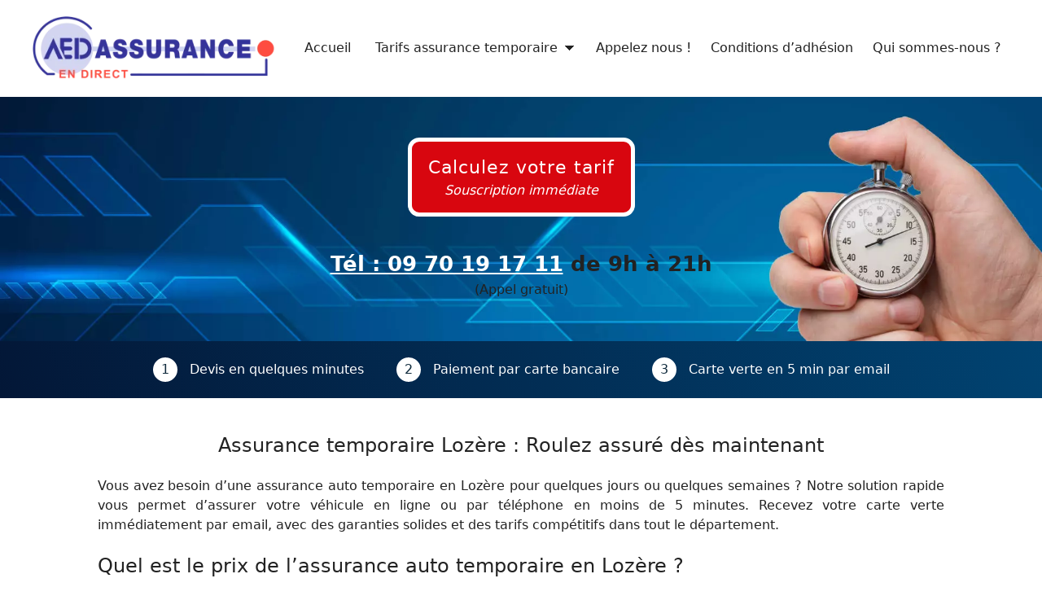

--- FILE ---
content_type: text/html; charset=UTF-8
request_url: https://www.assurance-voiture-temporaire-provisoire.com/a-proximite/occitanie/lozere/
body_size: 39457
content:
<!DOCTYPE html><html lang="fr-FR"><head><meta charset="UTF-8"><script>if(navigator.userAgent.match(/MSIE|Internet Explorer/i)||navigator.userAgent.match(/Trident\/7\..*?rv:11/i)){var href=document.location.href;if(!href.match(/[?&]nowprocket/)){if(href.indexOf("?")==-1){if(href.indexOf("#")==-1){document.location.href=href+"?nowprocket=1"}else{document.location.href=href.replace("#","?nowprocket=1#")}}else{if(href.indexOf("#")==-1){document.location.href=href+"&nowprocket=1"}else{document.location.href=href.replace("#","&nowprocket=1#")}}}}</script><script>(()=>{class RocketLazyLoadScripts{constructor(){this.v="2.0.4",this.userEvents=["keydown","keyup","mousedown","mouseup","mousemove","mouseover","mouseout","touchmove","touchstart","touchend","touchcancel","wheel","click","dblclick","input"],this.attributeEvents=["onblur","onclick","oncontextmenu","ondblclick","onfocus","onmousedown","onmouseenter","onmouseleave","onmousemove","onmouseout","onmouseover","onmouseup","onmousewheel","onscroll","onsubmit"]}async t(){this.i(),this.o(),/iP(ad|hone)/.test(navigator.userAgent)&&this.h(),this.u(),this.l(this),this.m(),this.k(this),this.p(this),this._(),await Promise.all([this.R(),this.L()]),this.lastBreath=Date.now(),this.S(this),this.P(),this.D(),this.O(),this.M(),await this.C(this.delayedScripts.normal),await this.C(this.delayedScripts.defer),await this.C(this.delayedScripts.async),await this.T(),await this.F(),await this.j(),await this.A(),window.dispatchEvent(new Event("rocket-allScriptsLoaded")),this.everythingLoaded=!0,this.lastTouchEnd&&await new Promise(t=>setTimeout(t,500-Date.now()+this.lastTouchEnd)),this.I(),this.H(),this.U(),this.W()}i(){this.CSPIssue=sessionStorage.getItem("rocketCSPIssue"),document.addEventListener("securitypolicyviolation",t=>{this.CSPIssue||"script-src-elem"!==t.violatedDirective||"data"!==t.blockedURI||(this.CSPIssue=!0,sessionStorage.setItem("rocketCSPIssue",!0))},{isRocket:!0})}o(){window.addEventListener("pageshow",t=>{this.persisted=t.persisted,this.realWindowLoadedFired=!0},{isRocket:!0}),window.addEventListener("pagehide",()=>{this.onFirstUserAction=null},{isRocket:!0})}h(){let t;function e(e){t=e}window.addEventListener("touchstart",e,{isRocket:!0}),window.addEventListener("touchend",function i(o){o.changedTouches[0]&&t.changedTouches[0]&&Math.abs(o.changedTouches[0].pageX-t.changedTouches[0].pageX)<10&&Math.abs(o.changedTouches[0].pageY-t.changedTouches[0].pageY)<10&&o.timeStamp-t.timeStamp<200&&(window.removeEventListener("touchstart",e,{isRocket:!0}),window.removeEventListener("touchend",i,{isRocket:!0}),"INPUT"===o.target.tagName&&"text"===o.target.type||(o.target.dispatchEvent(new TouchEvent("touchend",{target:o.target,bubbles:!0})),o.target.dispatchEvent(new MouseEvent("mouseover",{target:o.target,bubbles:!0})),o.target.dispatchEvent(new PointerEvent("click",{target:o.target,bubbles:!0,cancelable:!0,detail:1,clientX:o.changedTouches[0].clientX,clientY:o.changedTouches[0].clientY})),event.preventDefault()))},{isRocket:!0})}q(t){this.userActionTriggered||("mousemove"!==t.type||this.firstMousemoveIgnored?"keyup"===t.type||"mouseover"===t.type||"mouseout"===t.type||(this.userActionTriggered=!0,this.onFirstUserAction&&this.onFirstUserAction()):this.firstMousemoveIgnored=!0),"click"===t.type&&t.preventDefault(),t.stopPropagation(),t.stopImmediatePropagation(),"touchstart"===this.lastEvent&&"touchend"===t.type&&(this.lastTouchEnd=Date.now()),"click"===t.type&&(this.lastTouchEnd=0),this.lastEvent=t.type,t.composedPath&&t.composedPath()[0].getRootNode()instanceof ShadowRoot&&(t.rocketTarget=t.composedPath()[0]),this.savedUserEvents.push(t)}u(){this.savedUserEvents=[],this.userEventHandler=this.q.bind(this),this.userEvents.forEach(t=>window.addEventListener(t,this.userEventHandler,{passive:!1,isRocket:!0})),document.addEventListener("visibilitychange",this.userEventHandler,{isRocket:!0})}U(){this.userEvents.forEach(t=>window.removeEventListener(t,this.userEventHandler,{passive:!1,isRocket:!0})),document.removeEventListener("visibilitychange",this.userEventHandler,{isRocket:!0}),this.savedUserEvents.forEach(t=>{(t.rocketTarget||t.target).dispatchEvent(new window[t.constructor.name](t.type,t))})}m(){const t="return false",e=Array.from(this.attributeEvents,t=>"data-rocket-"+t),i="["+this.attributeEvents.join("],[")+"]",o="[data-rocket-"+this.attributeEvents.join("],[data-rocket-")+"]",s=(e,i,o)=>{o&&o!==t&&(e.setAttribute("data-rocket-"+i,o),e["rocket"+i]=new Function("event",o),e.setAttribute(i,t))};new MutationObserver(t=>{for(const n of t)"attributes"===n.type&&(n.attributeName.startsWith("data-rocket-")||this.everythingLoaded?n.attributeName.startsWith("data-rocket-")&&this.everythingLoaded&&this.N(n.target,n.attributeName.substring(12)):s(n.target,n.attributeName,n.target.getAttribute(n.attributeName))),"childList"===n.type&&n.addedNodes.forEach(t=>{if(t.nodeType===Node.ELEMENT_NODE)if(this.everythingLoaded)for(const i of[t,...t.querySelectorAll(o)])for(const t of i.getAttributeNames())e.includes(t)&&this.N(i,t.substring(12));else for(const e of[t,...t.querySelectorAll(i)])for(const t of e.getAttributeNames())this.attributeEvents.includes(t)&&s(e,t,e.getAttribute(t))})}).observe(document,{subtree:!0,childList:!0,attributeFilter:[...this.attributeEvents,...e]})}I(){this.attributeEvents.forEach(t=>{document.querySelectorAll("[data-rocket-"+t+"]").forEach(e=>{this.N(e,t)})})}N(t,e){const i=t.getAttribute("data-rocket-"+e);i&&(t.setAttribute(e,i),t.removeAttribute("data-rocket-"+e))}k(t){Object.defineProperty(HTMLElement.prototype,"onclick",{get(){return this.rocketonclick||null},set(e){this.rocketonclick=e,this.setAttribute(t.everythingLoaded?"onclick":"data-rocket-onclick","this.rocketonclick(event)")}})}S(t){function e(e,i){let o=e[i];e[i]=null,Object.defineProperty(e,i,{get:()=>o,set(s){t.everythingLoaded?o=s:e["rocket"+i]=o=s}})}e(document,"onreadystatechange"),e(window,"onload"),e(window,"onpageshow");try{Object.defineProperty(document,"readyState",{get:()=>t.rocketReadyState,set(e){t.rocketReadyState=e},configurable:!0}),document.readyState="loading"}catch(t){console.log("WPRocket DJE readyState conflict, bypassing")}}l(t){this.originalAddEventListener=EventTarget.prototype.addEventListener,this.originalRemoveEventListener=EventTarget.prototype.removeEventListener,this.savedEventListeners=[],EventTarget.prototype.addEventListener=function(e,i,o){o&&o.isRocket||!t.B(e,this)&&!t.userEvents.includes(e)||t.B(e,this)&&!t.userActionTriggered||e.startsWith("rocket-")||t.everythingLoaded?t.originalAddEventListener.call(this,e,i,o):(t.savedEventListeners.push({target:this,remove:!1,type:e,func:i,options:o}),"mouseenter"!==e&&"mouseleave"!==e||t.originalAddEventListener.call(this,e,t.savedUserEvents.push,o))},EventTarget.prototype.removeEventListener=function(e,i,o){o&&o.isRocket||!t.B(e,this)&&!t.userEvents.includes(e)||t.B(e,this)&&!t.userActionTriggered||e.startsWith("rocket-")||t.everythingLoaded?t.originalRemoveEventListener.call(this,e,i,o):t.savedEventListeners.push({target:this,remove:!0,type:e,func:i,options:o})}}J(t,e){this.savedEventListeners=this.savedEventListeners.filter(i=>{let o=i.type,s=i.target||window;return e!==o||t!==s||(this.B(o,s)&&(i.type="rocket-"+o),this.$(i),!1)})}H(){EventTarget.prototype.addEventListener=this.originalAddEventListener,EventTarget.prototype.removeEventListener=this.originalRemoveEventListener,this.savedEventListeners.forEach(t=>this.$(t))}$(t){t.remove?this.originalRemoveEventListener.call(t.target,t.type,t.func,t.options):this.originalAddEventListener.call(t.target,t.type,t.func,t.options)}p(t){let e;function i(e){return t.everythingLoaded?e:e.split(" ").map(t=>"load"===t||t.startsWith("load.")?"rocket-jquery-load":t).join(" ")}function o(o){function s(e){const s=o.fn[e];o.fn[e]=o.fn.init.prototype[e]=function(){return this[0]===window&&t.userActionTriggered&&("string"==typeof arguments[0]||arguments[0]instanceof String?arguments[0]=i(arguments[0]):"object"==typeof arguments[0]&&Object.keys(arguments[0]).forEach(t=>{const e=arguments[0][t];delete arguments[0][t],arguments[0][i(t)]=e})),s.apply(this,arguments),this}}if(o&&o.fn&&!t.allJQueries.includes(o)){const e={DOMContentLoaded:[],"rocket-DOMContentLoaded":[]};for(const t in e)document.addEventListener(t,()=>{e[t].forEach(t=>t())},{isRocket:!0});o.fn.ready=o.fn.init.prototype.ready=function(i){function s(){parseInt(o.fn.jquery)>2?setTimeout(()=>i.bind(document)(o)):i.bind(document)(o)}return"function"==typeof i&&(t.realDomReadyFired?!t.userActionTriggered||t.fauxDomReadyFired?s():e["rocket-DOMContentLoaded"].push(s):e.DOMContentLoaded.push(s)),o([])},s("on"),s("one"),s("off"),t.allJQueries.push(o)}e=o}t.allJQueries=[],o(window.jQuery),Object.defineProperty(window,"jQuery",{get:()=>e,set(t){o(t)}})}P(){const t=new Map;document.write=document.writeln=function(e){const i=document.currentScript,o=document.createRange(),s=i.parentElement;let n=t.get(i);void 0===n&&(n=i.nextSibling,t.set(i,n));const c=document.createDocumentFragment();o.setStart(c,0),c.appendChild(o.createContextualFragment(e)),s.insertBefore(c,n)}}async R(){return new Promise(t=>{this.userActionTriggered?t():this.onFirstUserAction=t})}async L(){return new Promise(t=>{document.addEventListener("DOMContentLoaded",()=>{this.realDomReadyFired=!0,t()},{isRocket:!0})})}async j(){return this.realWindowLoadedFired?Promise.resolve():new Promise(t=>{window.addEventListener("load",t,{isRocket:!0})})}M(){this.pendingScripts=[];this.scriptsMutationObserver=new MutationObserver(t=>{for(const e of t)e.addedNodes.forEach(t=>{"SCRIPT"!==t.tagName||t.noModule||t.isWPRocket||this.pendingScripts.push({script:t,promise:new Promise(e=>{const i=()=>{const i=this.pendingScripts.findIndex(e=>e.script===t);i>=0&&this.pendingScripts.splice(i,1),e()};t.addEventListener("load",i,{isRocket:!0}),t.addEventListener("error",i,{isRocket:!0}),setTimeout(i,1e3)})})})}),this.scriptsMutationObserver.observe(document,{childList:!0,subtree:!0})}async F(){await this.X(),this.pendingScripts.length?(await this.pendingScripts[0].promise,await this.F()):this.scriptsMutationObserver.disconnect()}D(){this.delayedScripts={normal:[],async:[],defer:[]},document.querySelectorAll("script[type$=rocketlazyloadscript]").forEach(t=>{t.hasAttribute("data-rocket-src")?t.hasAttribute("async")&&!1!==t.async?this.delayedScripts.async.push(t):t.hasAttribute("defer")&&!1!==t.defer||"module"===t.getAttribute("data-rocket-type")?this.delayedScripts.defer.push(t):this.delayedScripts.normal.push(t):this.delayedScripts.normal.push(t)})}async _(){await this.L();let t=[];document.querySelectorAll("script[type$=rocketlazyloadscript][data-rocket-src]").forEach(e=>{let i=e.getAttribute("data-rocket-src");if(i&&!i.startsWith("data:")){i.startsWith("//")&&(i=location.protocol+i);try{const o=new URL(i).origin;o!==location.origin&&t.push({src:o,crossOrigin:e.crossOrigin||"module"===e.getAttribute("data-rocket-type")})}catch(t){}}}),t=[...new Map(t.map(t=>[JSON.stringify(t),t])).values()],this.Y(t,"preconnect")}async G(t){if(await this.K(),!0!==t.noModule||!("noModule"in HTMLScriptElement.prototype))return new Promise(e=>{let i;function o(){(i||t).setAttribute("data-rocket-status","executed"),e()}try{if(navigator.userAgent.includes("Firefox/")||""===navigator.vendor||this.CSPIssue)i=document.createElement("script"),[...t.attributes].forEach(t=>{let e=t.nodeName;"type"!==e&&("data-rocket-type"===e&&(e="type"),"data-rocket-src"===e&&(e="src"),i.setAttribute(e,t.nodeValue))}),t.text&&(i.text=t.text),t.nonce&&(i.nonce=t.nonce),i.hasAttribute("src")?(i.addEventListener("load",o,{isRocket:!0}),i.addEventListener("error",()=>{i.setAttribute("data-rocket-status","failed-network"),e()},{isRocket:!0}),setTimeout(()=>{i.isConnected||e()},1)):(i.text=t.text,o()),i.isWPRocket=!0,t.parentNode.replaceChild(i,t);else{const i=t.getAttribute("data-rocket-type"),s=t.getAttribute("data-rocket-src");i?(t.type=i,t.removeAttribute("data-rocket-type")):t.removeAttribute("type"),t.addEventListener("load",o,{isRocket:!0}),t.addEventListener("error",i=>{this.CSPIssue&&i.target.src.startsWith("data:")?(console.log("WPRocket: CSP fallback activated"),t.removeAttribute("src"),this.G(t).then(e)):(t.setAttribute("data-rocket-status","failed-network"),e())},{isRocket:!0}),s?(t.fetchPriority="high",t.removeAttribute("data-rocket-src"),t.src=s):t.src="data:text/javascript;base64,"+window.btoa(unescape(encodeURIComponent(t.text)))}}catch(i){t.setAttribute("data-rocket-status","failed-transform"),e()}});t.setAttribute("data-rocket-status","skipped")}async C(t){const e=t.shift();return e?(e.isConnected&&await this.G(e),this.C(t)):Promise.resolve()}O(){this.Y([...this.delayedScripts.normal,...this.delayedScripts.defer,...this.delayedScripts.async],"preload")}Y(t,e){this.trash=this.trash||[];let i=!0;var o=document.createDocumentFragment();t.forEach(t=>{const s=t.getAttribute&&t.getAttribute("data-rocket-src")||t.src;if(s&&!s.startsWith("data:")){const n=document.createElement("link");n.href=s,n.rel=e,"preconnect"!==e&&(n.as="script",n.fetchPriority=i?"high":"low"),t.getAttribute&&"module"===t.getAttribute("data-rocket-type")&&(n.crossOrigin=!0),t.crossOrigin&&(n.crossOrigin=t.crossOrigin),t.integrity&&(n.integrity=t.integrity),t.nonce&&(n.nonce=t.nonce),o.appendChild(n),this.trash.push(n),i=!1}}),document.head.appendChild(o)}W(){this.trash.forEach(t=>t.remove())}async T(){try{document.readyState="interactive"}catch(t){}this.fauxDomReadyFired=!0;try{await this.K(),this.J(document,"readystatechange"),document.dispatchEvent(new Event("rocket-readystatechange")),await this.K(),document.rocketonreadystatechange&&document.rocketonreadystatechange(),await this.K(),this.J(document,"DOMContentLoaded"),document.dispatchEvent(new Event("rocket-DOMContentLoaded")),await this.K(),this.J(window,"DOMContentLoaded"),window.dispatchEvent(new Event("rocket-DOMContentLoaded"))}catch(t){console.error(t)}}async A(){try{document.readyState="complete"}catch(t){}try{await this.K(),this.J(document,"readystatechange"),document.dispatchEvent(new Event("rocket-readystatechange")),await this.K(),document.rocketonreadystatechange&&document.rocketonreadystatechange(),await this.K(),this.J(window,"load"),window.dispatchEvent(new Event("rocket-load")),await this.K(),window.rocketonload&&window.rocketonload(),await this.K(),this.allJQueries.forEach(t=>t(window).trigger("rocket-jquery-load")),await this.K(),this.J(window,"pageshow");const t=new Event("rocket-pageshow");t.persisted=this.persisted,window.dispatchEvent(t),await this.K(),window.rocketonpageshow&&window.rocketonpageshow({persisted:this.persisted})}catch(t){console.error(t)}}async K(){Date.now()-this.lastBreath>45&&(await this.X(),this.lastBreath=Date.now())}async X(){return document.hidden?new Promise(t=>setTimeout(t)):new Promise(t=>requestAnimationFrame(t))}B(t,e){return e===document&&"readystatechange"===t||(e===document&&"DOMContentLoaded"===t||(e===window&&"DOMContentLoaded"===t||(e===window&&"load"===t||e===window&&"pageshow"===t)))}static run(){(new RocketLazyLoadScripts).t()}}RocketLazyLoadScripts.run()})();</script> <meta name='robots' content='index, follow, max-image-preview:large, max-snippet:-1, max-video-preview:-1' /><meta name="viewport" content="width=device-width, initial-scale=1"><title>Assurance temporaire Lozere – Devis immédiat</title><link data-rocket-prefetch href="https://www.googletagmanager.com" rel="dns-prefetch"><link data-rocket-prefetch href="https://www.clarity.ms" rel="dns-prefetch"><link data-rocket-prefetch href="https://use.fontawesome.com" rel="dns-prefetch"><link data-rocket-prefetch href="https://feeds.feedburner.com" rel="dns-prefetch"><link data-rocket-prefetch href="https://widget.trustpilot.com" rel="dns-prefetch"><link data-rocket-prefetch href="https://www.youtube.com" rel="dns-prefetch"><style id="wpr-usedcss">img:is([sizes=auto i],[sizes^="auto," i]){contain-intrinsic-size:3000px 1500px}img[width][height]{content-visibility:auto}.site-footer{content-visibility:auto;contain-intrinsic-size:392px}@media(min-width:768px){.site-footer{contain-intrinsic-size:204px}}:root{--plyr-control-icon-size:15px;--plyr-range-track-height:3px;--plyr-range-thumb-height:10px}.popup{border-radius:10px;overflow:hidden;position:absolute;top:50%;left:50%;transform:translate(-50%,-50%);display:flex;align-items:center;justify-content:center;max-height:100%;max-width:100%}.photos-gallery-justify{display:grid;grid-template-columns:repeat(5,1fr);gap:3px}.photos-gallery-justify{display:flex;flex-wrap:wrap}.photos-gallery-justify .photo-item{cursor:pointer;height:auto}.photos-gallery-justify .photo-item:hover{opacity:.9}.photos-gallery-justify .photo-item img{user-select:none;width:100%;vertical-align:middle}.photos-gallery-justify::after{content:"";flex-grow:99999;min-width:calc(100vw / 4)}@media (max-width:460px){.photos-gallery-justify{flex-direction:column}.photos-gallery-justify .photo-item{width:100%!important}}@media (prefers-color-scheme:dark){:root{--viewer-primary-color:#343434;--viewer-icons-color:#f2f2f6;--viewer-icons-hover-bgcolor:#453838}}@media (prefers-color-scheme:light){:root{--viewer-primary-color:#f2f2f6;--viewer-icons-color:#343434;--viewer-icons-hover-bgcolor:#e5e1e9}}.aligncenter{clear:both;display:block;margin-left:auto;margin-right:auto}:root{--ep-primary:#007cba;--ep-primary-hover:#005a87;--ep-primary-light:#e6f3ff;--ep-secondary:#50575e;--ep-secondary-hover:#3c434a;--ep-secondary-light:#f6f7f7;--ep-success:#00a32a;--ep-success-light:#e6f7e6;--ep-warning:#dba617;--ep-warning-light:#fff8e5;--ep-error:#d63638;--ep-error-light:#ffeaea;--ep-info:#72aee6;--ep-info-light:#e5f5ff;--ep-white:#ffffff;--ep-gray-50:#f9fafb;--ep-gray-100:#f3f4f6;--ep-gray-200:#e5e7eb;--ep-gray-300:#d1d5db;--ep-gray-400:#9ca3af;--ep-gray-500:#6b7280;--ep-gray-600:#4b5563;--ep-gray-700:#374151;--ep-gray-800:#1f2937;--ep-gray-900:#111827;--ep-black:#000000;--ep-font-family:-apple-system,BlinkMacSystemFont,"Segoe UI",Roboto,Oxygen-Sans,Ubuntu,Cantarell,"Helvetica Neue",sans-serif;--ep-font-family-mono:Consolas,Monaco,"Andale Mono","Ubuntu Mono",monospace;--ep-text-xs:.75rem;--ep-text-sm:.875rem;--ep-text-base:1rem;--ep-text-lg:1.125rem;--ep-text-xl:1.25rem;--ep-text-2xl:1.5rem;--ep-text-3xl:1.875rem;--ep-text-4xl:2.25rem;--ep-font-light:300;--ep-font-normal:400;--ep-font-medium:500;--ep-font-semibold:600;--ep-font-bold:700;--ep-leading-tight:1.25;--ep-leading-normal:1.5;--ep-leading-relaxed:1.75;--ep-space-1:.25rem;--ep-space-2:.5rem;--ep-space-3:.75rem;--ep-space-4:1rem;--ep-space-5:1.25rem;--ep-space-6:1.5rem;--ep-space-8:2rem;--ep-space-10:2.5rem;--ep-space-12:3rem;--ep-space-16:4rem;--ep-space-20:5rem;--ep-radius-sm:.125rem;--ep-radius:.25rem;--ep-radius-md:.375rem;--ep-radius-lg:.5rem;--ep-radius-xl:.75rem;--ep-radius-2xl:1rem;--ep-radius-full:9999px;--ep-shadow-sm:0 1px 2px 0 rgba(0, 0, 0, .05);--ep-shadow:0 1px 3px 0 rgba(0, 0, 0, .1),0 1px 2px -1px rgba(0, 0, 0, .1);--ep-shadow-md:0 4px 6px -1px rgba(0, 0, 0, .1),0 2px 4px -2px rgba(0, 0, 0, .1);--ep-shadow-lg:0 10px 15px -3px rgba(0, 0, 0, .1),0 4px 6px -4px rgba(0, 0, 0, .1);--ep-shadow-xl:0 20px 25px -5px rgba(0, 0, 0, .1),0 8px 10px -6px rgba(0, 0, 0, .1);--ep-transition-fast:.15s ease-in-out;--ep-transition-normal:.3s ease-in-out;--ep-transition-slow:.5s ease-in-out;--ep-z-dropdown:1000;--ep-z-sticky:1020;--ep-z-fixed:1030;--ep-z-modal-backdrop:1040;--ep-z-modal:1050;--ep-z-popover:1060;--ep-z-tooltip:1070;--ep-z-toast:1080;--ep-breakpoint-sm:640px;--ep-breakpoint-md:768px;--ep-breakpoint-lg:1024px;--ep-breakpoint-xl:1280px;--ep-breakpoint-2xl:1536px}.ep-lazy-iframe-placeholder,.ose-embedpress-responsive iframe{display:block;position:relative;background:#f5f5f5;border:1px solid #e0e0e0;border-radius:4px;overflow:hidden;transition:opacity .3s ease-in-out}.ep-lazy-iframe-placeholder::before,.ose-embedpress-responsive iframe::before{content:'';display:block;padding-top:56.25%}.ep-lazy-iframe-placeholder::after,.ose-embedpress-responsive iframe::after{content:'';position:absolute;top:50%;left:50%;width:40px;height:40px;margin:-20px 0 0 -20px;border:3px solid #e0e0e0;border-top-color:#5b4e96;border-radius:50%;animation:.8s linear infinite ep-lazy-spin}@keyframes ep-lazy-spin{0%{transform:rotate(0)}100%{transform:rotate(360deg)}}@media (max-width:768px){.ep-lazy-iframe-placeholder::after{width:30px;height:30px;margin:-15px 0 0 -15px;border-width:2px}}:root{--wp-block-synced-color:#7a00df;--wp-block-synced-color--rgb:122,0,223;--wp-bound-block-color:var(--wp-block-synced-color);--wp-editor-canvas-background:#ddd;--wp-admin-theme-color:#007cba;--wp-admin-theme-color--rgb:0,124,186;--wp-admin-theme-color-darker-10:#006ba1;--wp-admin-theme-color-darker-10--rgb:0,107,160.5;--wp-admin-theme-color-darker-20:#005a87;--wp-admin-theme-color-darker-20--rgb:0,90,135;--wp-admin-border-width-focus:2px}@media (min-resolution:192dpi){:root{--wp-admin-border-width-focus:1.5px}}:root{--wp--preset--font-size--normal:16px;--wp--preset--font-size--huge:42px}.aligncenter{clear:both}.screen-reader-text{border:0;clip-path:inset(50%);height:1px;margin:-1px;overflow:hidden;padding:0;position:absolute;width:1px;word-wrap:normal!important}.screen-reader-text:focus{background-color:#ddd;clip-path:none;color:#444;display:block;font-size:1em;height:auto;left:5px;line-height:normal;padding:15px 23px 14px;text-decoration:none;top:5px;width:auto;z-index:100000}html :where(.has-border-color){border-style:solid}html :where([style*=border-top-color]){border-top-style:solid}html :where([style*=border-right-color]){border-right-style:solid}html :where([style*=border-bottom-color]){border-bottom-style:solid}html :where([style*=border-left-color]){border-left-style:solid}html :where([style*=border-width]){border-style:solid}html :where([style*=border-top-width]){border-top-style:solid}html :where([style*=border-right-width]){border-right-style:solid}html :where([style*=border-bottom-width]){border-bottom-style:solid}html :where([style*=border-left-width]){border-left-style:solid}html :where(img[class*=wp-image-]){height:auto;max-width:100%}:where(figure){margin:0 0 1em}html :where(.is-position-sticky){--wp-admin--admin-bar--position-offset:var(--wp-admin--admin-bar--height,0px)}@media screen and (max-width:600px){html :where(.is-position-sticky){--wp-admin--admin-bar--position-offset:0px}}.wp-block-cover{align-items:center;background-position:50%;box-sizing:border-box;display:flex;justify-content:center;min-height:430px;overflow:hidden;overflow:clip;padding:1em;position:relative}.wp-block-cover .has-background-dim:not([class*=-background-color]),.wp-block-cover.has-background-dim:not([class*=-background-color]){background-color:#000}.wp-block-cover.has-background-dim:before{background-color:inherit;content:""}.wp-block-cover .wp-block-cover__background,.wp-block-cover.has-background-dim:not(.has-background-gradient):before{bottom:0;left:0;opacity:.5;position:absolute;right:0;top:0}.wp-block-cover .wp-block-cover__background.has-background-dim.has-background-dim-0{opacity:0}.wp-block-cover.aligncenter{display:flex}.wp-block-cover .wp-block-cover__inner-container{color:inherit;position:relative;width:100%}.wp-block-cover .wp-block-cover__image-background{border:none;bottom:0;box-shadow:none;height:100%;left:0;margin:0;max-height:none;max-width:none;object-fit:cover;outline:0;padding:0;position:absolute;right:0;top:0;width:100%}:where(.wp-block-cover-image:not(.has-text-color)),:where(.wp-block-cover:not(.has-text-color)){color:#fff}:where(.wp-block-cover-image.is-light:not(.has-text-color)),:where(.wp-block-cover.is-light:not(.has-text-color)){color:#000}:root :where(.wp-block-cover h1:not(.has-text-color)),:root :where(.wp-block-cover h2:not(.has-text-color)),:root :where(.wp-block-cover h3:not(.has-text-color)),:root :where(.wp-block-cover h4:not(.has-text-color)),:root :where(.wp-block-cover h5:not(.has-text-color)),:root :where(.wp-block-cover h6:not(.has-text-color)),:root :where(.wp-block-cover p:not(.has-text-color)){color:inherit}body:not(.editor-styles-wrapper) .wp-block-cover:not(.wp-block-cover:has(.wp-block-cover__background+.wp-block-cover__inner-container)) .wp-block-cover__image-background{z-index:0}body:not(.editor-styles-wrapper) .wp-block-cover:not(.wp-block-cover:has(.wp-block-cover__background+.wp-block-cover__inner-container)) .wp-block-cover__background,body:not(.editor-styles-wrapper) .wp-block-cover:not(.wp-block-cover:has(.wp-block-cover__background+.wp-block-cover__inner-container)) .wp-block-cover__inner-container,body:not(.editor-styles-wrapper) .wp-block-cover:not(.wp-block-cover:has(.wp-block-cover__background+.wp-block-cover__inner-container)).has-background-dim:not(.has-background-gradient):before{z-index:1}.wp-block-image>a,.wp-block-image>figure>a{display:inline-block}.wp-block-image img{box-sizing:border-box;height:auto;max-width:100%;vertical-align:bottom}@media not (prefers-reduced-motion){.wp-block-image img.hide{visibility:hidden}.wp-block-image img.show{animation:.4s show-content-image}}.wp-block-image[style*=border-radius] img,.wp-block-image[style*=border-radius]>a{border-radius:inherit}.wp-block-image.aligncenter{text-align:center}.wp-block-image.alignfull>a{width:100%}.wp-block-image.alignfull img{height:auto;width:100%}.wp-block-image .aligncenter,.wp-block-image.aligncenter{display:table}.wp-block-image .aligncenter{margin-left:auto;margin-right:auto}.wp-block-image :where(figcaption){margin-bottom:1em;margin-top:.5em}:root :where(.wp-block-image.is-style-rounded img,.wp-block-image .is-style-rounded img){border-radius:9999px}.wp-block-image figure{margin:0}@keyframes show-content-image{0%{visibility:hidden}99%{visibility:hidden}to{visibility:visible}}:root :where(p.has-background){padding:1.25em 2.375em}:where(p.has-text-color:not(.has-link-color)) a{color:inherit}:root{--fa-font-solid:normal 900 1em/1 "Font Awesome 6 Solid";--fa-font-regular:normal 400 1em/1 "Font Awesome 6 Regular";--fa-font-light:normal 300 1em/1 "Font Awesome 6 Light";--fa-font-thin:normal 100 1em/1 "Font Awesome 6 Thin";--fa-font-duotone:normal 900 1em/1 "Font Awesome 6 Duotone";--fa-font-brands:normal 400 1em/1 "Font Awesome 6 Brands"}.footer-widgets-container{padding:40px}.inside-footer-widgets{display:flex}.inside-footer-widgets>div{flex:1 1 0}.site-footer .footer-widgets-container .inner-padding{padding:0 0 0 40px}.site-footer .footer-widgets-container .inside-footer-widgets{margin-left:-40px}.site-footer:not(.footer-bar-active) .copyright-bar{margin:0 auto}@media (max-width:768px){.inside-footer-widgets{flex-direction:column}.inside-footer-widgets>div:not(:last-child){margin-bottom:40px}.site-footer .footer-widgets .footer-widgets-container .inside-footer-widgets{margin:0}.site-footer .footer-widgets .footer-widgets-container .inner-padding{padding:0}}body,fieldset,figure,h1,h2,h3,html,iframe,legend,li,ol,p,textarea,ul{margin:0;padding:0;border:0}html{font-family:sans-serif;-webkit-text-size-adjust:100%;-ms-text-size-adjust:100%;-webkit-font-smoothing:antialiased;-moz-osx-font-smoothing:grayscale}main{display:block}progress{vertical-align:baseline}html{box-sizing:border-box}*,::after,::before{box-sizing:inherit}button,input,optgroup,select,textarea{font-family:inherit;font-size:100%;margin:0}::-moz-focus-inner{border-style:none;padding:0}body,button,input,select,textarea{font-family:-apple-system,system-ui,BlinkMacSystemFont,"Segoe UI",Helvetica,Arial,sans-serif,"Apple Color Emoji","Segoe UI Emoji","Segoe UI Symbol";font-weight:400;text-transform:none;font-size:17px;line-height:1.5}p{margin-bottom:1.5em}h1,h2,h3{font-family:inherit;font-size:100%;font-style:inherit;font-weight:inherit}table,td,th{border:1px solid rgba(0,0,0,.1)}table{border-collapse:separate;border-spacing:0;border-width:1px 0 0 1px;margin:0 0 1.5em;width:100%}td,th{padding:8px}th{border-width:0 1px 1px 0}td{border-width:0 1px 1px 0}fieldset{padding:0;border:0;min-width:inherit}fieldset legend{padding:0;margin-bottom:1.5em}h1{font-size:42px;margin-bottom:20px;line-height:1.2em;font-weight:400;text-transform:none}h2{font-size:35px;margin-bottom:20px;line-height:1.2em;font-weight:400;text-transform:none}h3{font-size:29px;margin-bottom:20px;line-height:1.2em;font-weight:400;text-transform:none}ol,ul{margin:0 0 1.5em 3em}ul{list-style:disc}ol{list-style:decimal}li>ol,li>ul{margin-bottom:0;margin-left:1.5em}b,strong{font-weight:700}em,i{font-style:italic}address{margin:0 0 1.5em}figure{margin:0}table{margin:0 0 1.5em;width:100%}th{font-weight:700}img{height:auto;max-width:100%}button,input[type=button],input[type=submit]{background:#55555e;color:#fff;border:1px solid transparent;cursor:pointer;-webkit-appearance:button;padding:10px 20px}input[type=email],input[type=number],input[type=text],input[type=url],select,textarea{border:1px solid;border-radius:0;padding:10px 15px;max-width:100%}textarea{width:100%}a,button,input{transition:color .1s ease-in-out,background-color .1s ease-in-out}a{text-decoration:none}.button{padding:10px 20px;display:inline-block}.using-mouse :focus{outline:0}.using-mouse ::-moz-focus-inner{border:0}.aligncenter{clear:both;display:block;margin:0 auto}.size-full{max-width:100%;height:auto}.no-sidebar .entry-content .alignfull{margin-left:calc(-100vw / 2 + 100% / 2);margin-right:calc(-100vw / 2 + 100% / 2);max-width:100vw;width:auto}.screen-reader-text{border:0;clip:rect(1px,1px,1px,1px);clip-path:inset(50%);height:1px;margin:-1px;overflow:hidden;padding:0;position:absolute!important;width:1px;word-wrap:normal!important}.screen-reader-text:focus{background-color:#f1f1f1;border-radius:3px;box-shadow:0 0 2px 2px rgba(0,0,0,.6);clip:auto!important;clip-path:none;color:#21759b;display:block;font-size:.875rem;font-weight:700;height:auto;left:5px;line-height:normal;padding:15px 23px 14px;text-decoration:none;top:5px;width:auto;z-index:100000}.main-navigation{z-index:100;padding:0;clear:both;display:block}.main-navigation a{display:block;text-decoration:none;font-weight:400;text-transform:none;font-size:15px}.main-navigation ul{list-style:none;margin:0;padding-left:0}.main-navigation .main-nav ul li a{padding-left:20px;padding-right:20px;line-height:60px}.inside-navigation{position:relative}.main-navigation .inside-navigation{display:flex;align-items:center;flex-wrap:wrap;justify-content:space-between}.main-navigation .main-nav>ul{display:flex;flex-wrap:wrap;align-items:center}.main-navigation li{position:relative}.main-navigation .menu-bar-items{display:flex;align-items:center;font-size:15px}.main-navigation .menu-bar-items a{color:inherit}.main-navigation .menu-bar-item{position:relative}.main-navigation .menu-bar-item.search-item{z-index:20}.main-navigation .menu-bar-item>a{padding-left:20px;padding-right:20px;line-height:60px}.main-navigation ul ul{display:block;box-shadow:1px 1px 0 rgba(0,0,0,.1);float:left;position:absolute;left:-99999px;opacity:0;z-index:99999;width:200px;text-align:left;top:auto;transition:opacity 80ms linear;transition-delay:0s;pointer-events:none;height:0;overflow:hidden}.main-navigation ul ul a{display:block}.main-navigation ul ul li{width:100%}.main-navigation .main-nav ul ul li a{line-height:normal;padding:10px 20px;font-size:14px}.main-navigation .main-nav ul li.menu-item-has-children>a{padding-right:0;position:relative}.main-navigation.sub-menu-left ul ul{box-shadow:-1px 1px 0 rgba(0,0,0,.1)}.main-navigation.sub-menu-left .sub-menu{right:0}.main-navigation:not(.toggled) ul li.sfHover>ul,.main-navigation:not(.toggled) ul li:hover>ul{left:auto;opacity:1;transition-delay:150ms;pointer-events:auto;height:auto;overflow:visible}.main-navigation:not(.toggled) ul ul li.sfHover>ul,.main-navigation:not(.toggled) ul ul li:hover>ul{left:100%;top:0}.main-navigation.sub-menu-left:not(.toggled) ul ul li.sfHover>ul,.main-navigation.sub-menu-left:not(.toggled) ul ul li:hover>ul{right:100%;left:auto}.nav-float-right .main-navigation ul ul ul{top:0}.menu-item-has-children .dropdown-menu-toggle{display:inline-block;height:100%;clear:both;padding-right:20px;padding-left:10px}.menu-item-has-children ul .dropdown-menu-toggle{padding-top:10px;padding-bottom:10px;margin-top:-10px}nav ul ul .menu-item-has-children .dropdown-menu-toggle{float:right}.site-header{position:relative}.inside-header{padding:20px 40px}.site-logo{display:inline-block;max-width:100%}.site-header .header-image{vertical-align:middle}.inside-header{display:flex;align-items:center}.nav-float-right #site-navigation{margin-left:auto}.sticky{display:block}.entry-content:not(:first-child){margin-top:2em}.site-content{word-wrap:break-word}.entry-content>p:last-child{margin-bottom:0}iframe,object{max-width:100%}.widget select{max-width:100%}.footer-widgets .widget :last-child{margin-bottom:0}.widget ol,.widget ul{margin:0}.footer-widgets .widget{margin-bottom:30px}.footer-widgets .widget:last-child{margin-bottom:0}.widget ul li{list-style-type:none;position:relative;margin-bottom:.5em}.widget ul li ul{margin-left:1em;margin-top:.5em}.site-content{display:flex}.grid-container{margin-left:auto;margin-right:auto;max-width:1200px}.site-main>*{margin-bottom:20px}.separate-containers .inside-article{padding:40px}.separate-containers .site-main{margin:20px}.separate-containers.no-sidebar .site-main{margin-left:0;margin-right:0}.separate-containers .site-main>:last-child{margin-bottom:0}.inside-site-info{display:flex;align-items:center;justify-content:center;padding:20px 40px}.site-info{text-align:center;font-size:15px}.gp-icon{display:inline-flex;align-self:center}.gp-icon svg{height:1em;width:1em;top:.125em;position:relative;fill:currentColor}.close-search .icon-search svg:first-child,.icon-menu-bars svg:nth-child(2),.toggled .icon-menu-bars svg:first-child{display:none}.close-search .icon-search svg:nth-child(2),.toggled .icon-menu-bars svg:nth-child(2){display:block}nav.toggled .sfHover>a>.dropdown-menu-toggle .gp-icon svg{transform:rotate(180deg)}.container.grid-container{width:auto}.menu-toggle{display:none}.menu-toggle{padding:0 20px;line-height:60px;margin:0;font-weight:400;text-transform:none;font-size:15px;cursor:pointer}button.menu-toggle{background-color:transparent;flex-grow:1;border:0;text-align:center}button.menu-toggle:active,button.menu-toggle:focus,button.menu-toggle:hover{background-color:transparent}nav.toggled ul ul.sub-menu{width:100%}.toggled .menu-item-has-children .dropdown-menu-toggle{padding-left:20px}.main-navigation.toggled .main-nav{flex-basis:100%;order:3}.main-navigation.toggled .main-nav>ul{display:block}.main-navigation.toggled .main-nav li{width:100%;text-align:left}.main-navigation.toggled .main-nav ul ul{transition:0s;visibility:hidden;box-shadow:none;border-bottom:1px solid rgba(0,0,0,.05)}.main-navigation.toggled .main-nav ul ul li:last-child>ul{border-bottom:0}.main-navigation.toggled .main-nav ul ul.toggled-on{position:relative;top:0;left:auto!important;right:auto!important;width:100%;pointer-events:auto;height:auto;opacity:1;display:block;visibility:visible;float:none}.main-navigation.toggled .menu-item-has-children .dropdown-menu-toggle{float:right}.mobile-menu-control-wrapper{display:none;margin-left:auto;align-items:center}.has-inline-mobile-toggle #site-navigation.toggled{margin-top:1.5em}.has-inline-mobile-toggle #site-navigation.has-active-search{margin-top:1.5em}@media (max-width:768px){a,body,button,input,select,textarea{transition:all 0s ease-in-out}.inside-header{flex-direction:column;text-align:center}.site-content{flex-direction:column}.container .site-content .content-area{width:auto}#main{margin-left:0;margin-right:0}body:not(.no-sidebar) #main{margin-bottom:0}}.site-content .content-area{width:100%}.fas{-moz-osx-font-smoothing:grayscale;-webkit-font-smoothing:antialiased;display:var(--fa-display,inline-block);font-style:normal;font-variant:normal;line-height:1;text-rendering:auto}.fa-bus:before{content:"\f207"}.fa-bus-simple:before{content:"\f55e"}.fa-car:before{content:"\f1b9"}.fa-car-side:before{content:"\f5e4"}.fa-caravan:before{content:"\f8ff"}.fa-motorcycle:before{content:"\f21c"}.fa-tractor:before{content:"\f722"}.fa-trailer:before{content:"\e041"}.fa-truck:before{content:"\f0d1"}:root{--fa-font-brands:normal 400 1em/1 "Font Awesome 6 Brands"}:root{--fa-font-regular:normal 400 1em/1 "Font Awesome 6 Free"}:root{--fa-font-solid:normal 900 1em/1 "Font Awesome 6 Free"}@font-face{font-family:"Font Awesome 6 Free";font-style:normal;font-weight:900;font-display:swap;src:url(https://use.fontawesome.com/releases/v6.0.0/webfonts/fa-solid-900.woff2) format("woff2"),url(https://use.fontawesome.com/releases/v6.0.0/webfonts/fa-solid-900.ttf) format("truetype")}.fas{font-family:"Font Awesome 6 Free";font-weight:900}@font-face{font-family:"Font Awesome 5 Free";font-display:swap;font-weight:900;src:url(https://use.fontawesome.com/releases/v6.0.0/webfonts/fa-solid-900.woff2) format("woff2"),url(https://use.fontawesome.com/releases/v6.0.0/webfonts/fa-solid-900.ttf) format("truetype")}@font-face{font-family:FontAwesome;font-display:swap;src:url(https://use.fontawesome.com/releases/v6.0.0/webfonts/fa-solid-900.woff2) format("woff2"),url(https://use.fontawesome.com/releases/v6.0.0/webfonts/fa-solid-900.ttf) format("truetype")}body{background-color:#fff;color:var(--contrast)}a{color:var(--accent)}a{text-decoration:underline}.main-navigation a,a.button{text-decoration:none}a:active,a:focus,a:hover{color:var(--contrast)}.site-header .header-image{width:300px}.generate-back-to-top{font-size:20px;border-radius:3px;position:fixed;bottom:30px;right:30px;line-height:40px;width:40px;text-align:center;z-index:10;transition:opacity .3s ease-in-out;opacity:.1;transform:translateY(1000px)}.generate-back-to-top__show{opacity:1;transform:translateY(0)}:root{--contrast:#222222;--contrast-2:#575760;--contrast-3:#b2b2be;--base:#f0f0f0;--base-2:#f7f8f9;--base-3:#ffffff;--accent:#1e73be}.main-navigation .menu-bar-items,.main-navigation .menu-toggle,.main-navigation a{font-size:17px}body,button,input,select,textarea{font-size:16px}h1,h2,h3{font-size:24px}.site-header{background-color:var(--base-3)}.has-inline-mobile-toggle #site-navigation.toggled,.mobile-menu-control-wrapper .menu-toggle,.mobile-menu-control-wrapper .menu-toggle:focus,.mobile-menu-control-wrapper .menu-toggle:hover{background-color:rgba(0,0,0,.02)}.main-navigation,.main-navigation ul ul{background-color:var(--base-3)}.main-navigation .main-nav ul li a,.main-navigation .menu-bar-items,.main-navigation .menu-toggle{color:var(--contrast)}.main-navigation .main-nav ul li.sfHover:not([class*=current-menu-])>a,.main-navigation .main-nav ul li:not([class*=current-menu-]):focus>a,.main-navigation .main-nav ul li:not([class*=current-menu-]):hover>a,.main-navigation .menu-bar-item.sfHover>a,.main-navigation .menu-bar-item:hover>a{color:var(--accent)}button.menu-toggle:focus,button.menu-toggle:hover{color:var(--contrast)}.main-navigation .main-nav ul li[class*=current-menu-]>a{color:var(--accent)}.main-navigation .main-nav ul li.search-item.active>a,.main-navigation .menu-bar-items .search-item.active>a,.navigation-search input[type=search],.navigation-search input[type=search]:active,.navigation-search input[type=search]:focus{color:var(--accent)}.main-navigation ul ul{background-color:var(--base)}.separate-containers .inside-article{background-color:var(--base-3)}.footer-widgets{color:#fff;background-color:var(--base-3)}.footer-widgets a{color:#f3f3f3}.site-info{color:#fff;background-color:#1a334f}input[type=email],input[type=number],input[type=text],input[type=url],select,textarea{color:var(--contrast);background-color:var(--base-2);border-color:var(--base)}input[type=email]:focus,input[type=number]:focus,input[type=text]:focus,input[type=url]:focus,select:focus,textarea:focus{color:var(--contrast);background-color:var(--base-2);border-color:var(--contrast-3)}a.button,button,html input[type=button],input[type=submit]{color:#fff;background-color:#55555e}a.button:focus,a.button:hover,button:focus,button:hover,html input[type=button]:focus,html input[type=button]:hover,input[type=submit]:focus,input[type=submit]:hover{color:#fff;background-color:#3f4047}a.generate-back-to-top{background-color:rgba(0,0,0,.4);color:#fff}a.generate-back-to-top:focus,a.generate-back-to-top:hover{background-color:rgba(0,0,0,.6);color:#fff}:root{--gp-search-modal-bg-color:var(--base-3);--gp-search-modal-text-color:var(--contrast);--gp-search-modal-overlay-bg-color:rgba(0, 0, 0, .2)}@media (max-width:980px){.main-navigation .menu-toggle{display:block}.has-inline-mobile-toggle #site-navigation .inside-navigation>:not(.navigation-search):not(.main-nav),.main-navigation ul,.main-navigation:not(.slideout-navigation):not(.toggled) .main-nav>ul{display:none}.has-inline-mobile-toggle .mobile-menu-control-wrapper{display:flex;flex-wrap:wrap}.has-inline-mobile-toggle .inside-header{flex-direction:row;text-align:left;flex-wrap:wrap}.has-inline-mobile-toggle #site-navigation{flex-basis:100%}.main-navigation .menu-bar-item.sfHover>a,.main-navigation .menu-bar-item:hover>a{background:0 0;color:var(--contrast)}}.inside-header.grid-container{max-width:1280px}.separate-containers .inside-article{padding:80px}body:not(.no-sidebar) .entry-content .alignfull{margin-left:-80px;width:calc(100% + 160px);max-width:calc(100% + 160px)}.footer-widgets-container.grid-container{max-width:1280px}.inside-site-info.grid-container{max-width:1280px}@media (max-width:768px){.separate-containers .inside-article{padding:30px}.inside-header{padding-right:30px;padding-left:30px}.footer-widgets-container{padding-top:30px;padding-right:30px;padding-bottom:30px;padding-left:30px}.inside-site-info{padding-right:30px;padding-left:30px}body:not(.no-sidebar) .entry-content .alignfull{margin-left:-30px;width:calc(100% + 60px);max-width:calc(100% + 60px)}}#primary-menu .menu-item:not(.sub-menu > .menu-item):after{content:"";width:50px;height:4px;display:block;background-color:var(--accent);left:calc(50% - 25px);bottom:5px;position:absolute;opacity:0;transform:translateY(20px);transition:.5s ease-out all}#primary-menu .menu-item:not(.sub-menu > .menu-item):hover:after{opacity:1;transform:translateY(0)}@media screen and (min-width:1200px){.inside-header{padding:20px 40px}}@media screen and (min-width:768px){.main-navigation .main-nav ul li span{padding-left:14px!important;padding-right:10px!important}#menu-menu-principal span.gp-icon.icon-arrow{padding-left:0!important;padding-right:0!important;margin-left:-7px!important}.sub-menu{border-radius:7px;width:370px!important}.sub-menu li.menu-item a{font-size:16px!important}.main-navigation .main-nav ul.sub-menu li>a:hover:after,.main-navigation .main-nav ul.sub-menu li>span:hover:after{opacity:1;transform:translateY(0)}.main-navigation .main-nav ul.sub-menu li>a::after,.main-navigation .main-nav ul.sub-menu li>span::after{content:"";width:100px!important;height:4px;display:block!important;background-color:var(--accent);left:calc(50% - 165px)!important;bottom:5px;position:absolute;opacity:0;transform:translateY(20px);transition:.5s ease-out all}}@media screen and (max-width:767px){.main-navigation .main-nav ul li span{padding:5px!important}}.bouton-devis{background-color:#d8060f!important;display:flex;flex-direction:column;border:5px solid #fff;border-radius:14px;cursor:pointer;transition:.3s ease-out all;padding:10px 20px}.bouton-devis strong{font-weight:900;font-size:27px;letter-spacing:1px}.new-banner .bouton-devis strong{font-size:22px!important}.bouton-devis:hover{background-color:#fd5100!important;transform:scale(1.05);box-shadow:0 0 2 0 rgba(0,0,0,.8)}.CTA-USP strong{display:inline-block;background-color:#fff;color:#102b3d;width:30px;height:30px;line-height:30px;border-radius:50%;margin-right:10px}.CTA-USP{display:block;max-width:100%;width:fit-content}.flex-h>.gb-inside-container{display:flex;flex-direction:row;flex-wrap:wrap}.flex-center>.gb-inside-container{align-items:center;justify-content:center}.liens-sociaux{display:flex;flex-direction:row;flex-wrap:wrap}.liensocial-norm{background:#fff;display:inline-flex;width:32px;height:32px;justify-content:center;border-radius:50%;transition:.3s ease-out all;margin:4px;padding:4px}.liensocial-norm:hover{background:#fd5100}.liensocial-norm img{width:24px;height:24px;margin-top:auto;margin-bottom:auto}.footer-widgets .widget :last-child{margin-bottom:auto}.footer-widget-1{text-align:center}.inside-footer-widgets{align-items:center}.footer-widgets{background-color:#102b3d;background-image:linear-gradient(72deg,#031737,#014371)}form input[type=submit]{background-color:#d8060f;color:#fff;border:5px solid #fff;border-radius:14px;cursor:pointer;transition:.3s ease-out all;margin-top:30px}form input[type=submit]:hover{background-color:#fd5100}@media screen and (max-width:760px){.site-header .header-image{width:200px;max-width:100%;margin-top:-20px}video{max-width:100%}}.footer-widgets .obfliens{text-decoration:underline!important}.footer-widgets .obfliens:hover{color:#ff4c40!important}.breadcrumb ol{list-style:none;margin-left:0;display:flex;flex-direction:row;flex-wrap:wrap;justify-content:center}.breadcrumb ol a{font-size:14px;text-decoration:none;padding:15px}.breadcrumb ol li:not(:first-child){padding-left:7px}.main-navigation .main-nav ul li span{padding-left:20px;padding-right:20px;line-height:60px}.main-navigation .main-nav ul li span{color:var(--contrast)}.main-navigation .main-nav ul li>span:hover,.main-navigation .main-nav ul li[class*=current-menu-]>span{color:var(--accent)}.footer-widget-3 span:hover{text-decoration:underline}a[itemprop]{color:#000;text-decoration:none}.carte h2{font-size:18px;font-weight:500;margin-top:5%;margin-bottom:0;text-transform:none}.carte .lien-discret,.carte h2,.carte p{margin-left:10%;margin-right:10%}.carte img{aspect-ratio:5/3;object-fit:cover;width:100%}.carte{box-shadow:0 0 30px -10px rgba(0,0,0,.25);min-height:auto!important;padding-bottom:0;margin-bottom:-10px}.lien-discret img{height:10px;width:10px;margin-left:7px;transition:.3s ease-out all}.lien-discret{color:#000!important;text-decoration:none!important;font-size:12px;text-transform:uppercase;letter-spacing:.5px;display:inline-flex;flex-direction:row;align-items:center;padding:7px;background-color:#eee;border-radius:4px}.center,h1{text-align:center}.justify{text-align:justify}.separate-containers .inside-article{padding-top:20px}.maillagelocal{text-align:center}.maillagelocal a{padding:15px;margin:11px 10px}a{text-decoration:underline;color:#00e}a:hover{color:#ff4c40!important;text-decoration:underline}a#primary-menu{text-decoration:none!important}a#primary-menu:hover{color:#1e73be!important;text-decoration:none!important}span.gb-button{text-decoration:none!important}@media screen and (max-width:989px){#content{margin-top:-20px}}@media screen and (max-width:780px){.parent-bouton-devis .gb-button.gb-button-879d039d.gb-button-text.bouton-devis.obfliens{background-color:#c00!important}.gb-button-wrapper .gb-button.bouton-devis{padding-left:25px;padding-right:25px;background-color:#35349b!important}.gb-button-wrapper .gb-button.bouton-devis em{font-size:18px}.gb-button-wrapper .gb-button.bouton-devis strong{font-size:24px}.site-header .header-image{width:200px!important}}div#content{margin-top:-20px}a.bouton-devis:hover{color:#fff!important}.no-sidebar .entry-content .alignfull{margin-left:calc(-98.5vw / 2 + 100% / 2)!important;margin-right:calc(-98.5vw / 2 + 100% / 2)!important}.a-proximite-template-default .Arial14px.justify{margin-bottom:50px!important}nav#nav-below{display:flex;flex-direction:row-reverse;justify-content:start;margin-bottom:25px;margin-top:-50px}.btn-phone-head a{color:#fff;text-decoration:underline}@media screen and (min-width:915px){.site-main#main{margin-bottom:-55px}.separate-containers .inside-article{padding-bottom:10px}.btn-avis-google,.mobile-banniere{display:none!important}.copyright-bar{font-size:13px}.site-info{height:72px}.inside-site-info{padding:13px 37px!important}.marie-claire{width:350px}ul#menu-menu-principal a,ul#menu-menu-principal li{font-size:16px}}@media screen and (min-width:915px) and (max-width:1024px){.site-header .header-image{width:130px!important}}@media screen and (max-width:914px){h1{font-size:24px!important}h2{font-size:22px!important}h3{font-size:20px!important}.copyright-bar{font-size:10px}.desktop-banniere{display:none!important}.mobile-banniere .CTA-USP{margin-top:-25px}.mobile-banniere{margin-top:-20px}.bouton-devis{color:#fff}.conteneur-header-mobile .gb-inside-container{padding-top:0!important;padding-bottom:0!important}.mobile-banniere .gb-inside-container{margin-top:35px}.conteneur-header-mobile .gb-inside-container{margin-top:5px}.main-navigation .main-nav ul li a{padding-left:3px}ul#menu-menu-principal a,ul#menu-menu-principal li,ul#menu-menu-principal span{font-size:19px!important}}@media screen and (min-width:361px) and (max-width:914px){.marie-claire{margin-bottom:20px!important;width:360px}}@media screen and (max-width:767px){nav#nav-below{display:flex!important;justify-content:center;flex-direction:column-reverse!important;font-size:13px;margin-top:-50px!important}}@media screen and (min-width:768px) and (max-width:914px){.gb-container.gb-container-6d015d9f.mobile-banniere .gb-inside-container{padding-left:33%!important}}@media screen and (max-width:360px){.marie-claire{margin-top:-75px!important;margin-bottom:-50px!important;width:250px}.gb-container.gb-container-6d015d9f.mobile-banniere .gb-inside-container{padding-left:6%!important}.gb-inside-container p.CTA-USP{padding:15px 0!important;justify-content:left!important;display:flex}}@media screen and (min-width:361px) and (max-width:769px){.gb-container.gb-container-6d015d9f.mobile-banniere .gb-inside-container{padding-left:10%!important}}.generate-back-to-top[rel=nofollow]{display:none!important}span.gp-icon.icon-menu-bars{font-size:2em!important}span.obfliens:not(.site-footer span.obfliens,.result span.obfliens,.menu-item span.obfliens,#menu-menu-principal span.obfliens){color:#00e}span.obfliens:not(.site-footer span.obfliens,.result span.obfliens,.menu-item span.obfliens):hover{color:#ff4c40!important}@media screen and (min-width:769px){.single-post div#content{margin-top:-60px}}.card-title{font-size:1.1rem;font-weight:700;margin-bottom:.5rem;text-transform:uppercase}.card-title a{text-decoration:none;color:#35349b}.card-title a:hover{text-decoration:underline}strong{font-weight:500!important}section.gb-container.gb-container-b2fd5bda{visibility:hidden}section{border:none!important}.menu-toggle{background-color:#b0b0b0!important;color:#fff!important}.gb-container-b2fd5bda>.gb-inside-container{padding-top:20px;padding-bottom:20px;max-width:1200px;margin-left:auto;margin-right:auto}.gb-container-7698a450{text-align:center}.gb-container-7698a450>.gb-inside-container{padding-top:20px;padding-bottom:20px;max-width:800px;margin-left:auto;margin-right:auto}.gb-container-244c98e5{text-align:center}.gb-container-244c98e5>.gb-inside-container{padding-top:20px;padding-bottom:20px;max-width:800px;margin-left:auto;margin-right:auto}.gb-container-6d015d9f{text-align:center}.gb-container-6d015d9f>.gb-inside-container{max-width:1200px;margin-left:auto;margin-right:auto}.gb-container-02440c20{text-align:center}.gb-container-02440c20>.gb-inside-container{max-width:800px;margin-left:auto;margin-right:auto}.gb-container-6c8a0da5{text-align:center}.gb-container-6c8a0da5>.gb-inside-container{max-width:1200px;margin-left:auto;margin-right:auto}.gb-container-8d32bacd{text-align:center;background-color:#102b3d;background-image:linear-gradient(72deg,#031737,#014371)}.gb-container-8d32bacd>.gb-inside-container{max-width:1200px;margin-left:auto;margin-right:auto}.gb-button-wrapper{display:flex;flex-wrap:wrap;align-items:flex-start;justify-content:flex-start;clear:both}.gb-button-wrapper-04f9f9aa{justify-content:center}.gb-button-wrapper a.gb-button-879d039d{display:inline-flex;align-items:center;justify-content:center;text-align:center;padding:15px 20px;background-color:#0366d6;color:#fff;text-decoration:none}.gb-button-wrapper a.gb-button-879d039d:active,.gb-button-wrapper a.gb-button-879d039d:focus,.gb-button-wrapper a.gb-button-879d039d:hover{background-color:#222;color:#fff}a.gb-button-f71e1fc5{display:inline-flex;align-items:center;justify-content:center;text-align:center;padding:15px 20px;background-color:#0366d6;color:#fff;text-decoration:none}a.gb-button-f71e1fc5:active,a.gb-button-f71e1fc5:focus,a.gb-button-f71e1fc5:hover{background-color:#222;color:#fff}p.gb-headline-87f192eb{font-size:18px;font-weight:600;text-align:center;margin-top:20px;margin-bottom:20px}p.gb-headline-18b7a820{font-size:26px;font-weight:700;text-align:center;padding-top:0;margin-top:0;margin-bottom:40px}p.gb-headline-cc754f68{padding:15px;margin:5px;color:#fff}p.gb-headline-307b5351{padding:15px;margin:5px;color:#fff}p.gb-headline-fc656005{padding:15px;margin:5px;color:#fff}p.gb-headline-9fc7b35b{padding:15px;margin:5px;color:#fff}p.gb-headline-edb591f0{padding:15px;margin:5px;color:#fff}p.gb-headline-1283c34f{padding:15px;margin:5px;color:#fff}@media (max-width:767px){.gb-container-7698a450>.gb-inside-container{padding-top:50px;padding-bottom:50px}.gb-container-244c98e5>.gb-inside-container{padding-top:50px;padding-bottom:50px}.gb-container-02440c20>.gb-inside-container{padding-top:50px;padding-bottom:50px}}:root{--gb-container-width:1200px}.gb-container .wp-block-image img{vertical-align:middle}a.obfliens,span.obfliens{cursor:pointer}main a.obfliens,main span.obfliens{cursor:pointer;text-decoration:underline;color:var(--accent)}.cky-overlay{background:#000;opacity:.4;position:fixed;top:0;left:0;width:100%;height:100%;z-index:99999999}.cky-hide{display:none}.cky-btn-revisit-wrapper{display:flex;align-items:center;justify-content:center;background:#0056a7;width:45px;height:45px;border-radius:50%;position:fixed;z-index:999999;cursor:pointer}.cky-revisit-bottom-left{bottom:15px;left:15px}.cky-btn-revisit-wrapper .cky-btn-revisit{display:flex;align-items:center;justify-content:center;background:0 0;border:none;cursor:pointer;position:relative;margin:0;padding:0}.cky-btn-revisit-wrapper .cky-btn-revisit img{max-width:fit-content;margin:0;height:30px;width:30px}.cky-revisit-bottom-left:hover::before{content:attr(data-tooltip);position:absolute;background:#4e4b66;color:#fff;left:calc(100% + 7px);font-size:12px;line-height:16px;width:max-content;padding:4px 8px;border-radius:4px}.cky-revisit-bottom-left:hover::after{position:absolute;content:"";border:5px solid transparent;left:calc(100% + 2px);border-left-width:0;border-right-color:#4e4b66}.cky-revisit-hide{display:none}.cky-consent-container{position:fixed;width:440px;box-sizing:border-box;z-index:9999999;border-radius:6px}.cky-consent-container .cky-consent-bar{background:#fff;border:1px solid;padding:20px 26px;box-shadow:0 -1px 10px 0 #acabab4d;border-radius:6px}.cky-box-bottom-left{bottom:40px;left:40px}.cky-notice .cky-title{color:#212121;font-weight:700;font-size:18px;line-height:24px;margin:0 0 12px}.cky-accordion-header-des *,.cky-gpc-wrapper .cky-gpc-desc *,.cky-notice-des *,.cky-preference-content-wrapper *{font-size:14px}.cky-notice-des{color:#212121;font-size:14px;line-height:24px;font-weight:400}.cky-notice-des img{height:25px;width:25px}.cky-accordion-header-wrapper .cky-accordion-header-des p,.cky-consent-bar .cky-notice-des p,.cky-cookie-des-table li div:last-child p,.cky-gpc-wrapper .cky-gpc-desc p,.cky-preference-body-wrapper .cky-preference-content-wrapper p{color:inherit;margin-top:0;overflow-wrap:break-word}.cky-cookie-des-table li div:last-child p:last-child,.cky-gpc-wrapper .cky-gpc-desc p:last-child,.cky-preference-content-wrapper p:last-child{margin-bottom:0}.cky-accordion-header .cky-accordion-btn:focus-visible,.cky-btn:focus-visible,.cky-footer-wrapper a:focus-visible,.cky-preference-content-wrapper .cky-show-desc-btn:focus-visible,.cky-preference-header .cky-btn-close:focus-visible,.cky-switch input[type=checkbox]:focus-visible{outline:#1863dc solid 2px;outline-offset:2px}.cky-accordion-header .cky-accordion-btn:focus:not(:focus-visible),.cky-btn-revisit-wrapper .cky-btn-revisit:focus:not(:focus-visible),.cky-btn:focus:not(:focus-visible),.cky-consent-bar .cky-banner-btn-close:focus:not(:focus-visible),.cky-preference-content-wrapper .cky-show-desc-btn:focus:not(:focus-visible),.cky-preference-header .cky-btn-close:focus:not(:focus-visible){outline:0}button.cky-show-desc-btn:not(:hover):not(:active){color:#1863dc;background:0 0}button.cky-accordion-btn:not(:hover):not(:active),button.cky-banner-btn-close:not(:hover):not(:active),button.cky-btn-close:not(:hover):not(:active),button.cky-btn-revisit:not(:hover):not(:active){background:0 0}.cky-consent-bar button:focus,.cky-consent-bar button:hover,.cky-modal.cky-modal-open button:focus,.cky-modal.cky-modal-open button:hover{text-decoration:none}.cky-notice-btn-wrapper{display:flex;justify-content:flex-start;align-items:center;flex-wrap:wrap;margin-top:16px}.cky-notice-btn-wrapper .cky-btn{text-shadow:none;box-shadow:none}.cky-btn{flex:auto;max-width:100%;font-size:14px;font-family:inherit;line-height:24px;padding:8px;font-weight:500;margin:0 8px 0 0;border-radius:2px;cursor:pointer;text-align:center;text-transform:none;min-height:0}.cky-btn:hover{opacity:.8}.cky-btn-customize{color:#1863dc;background:0 0;border:2px solid #1863dc}.cky-btn-reject{color:#1863dc;background:0 0;border:2px solid #1863dc}.cky-btn-accept{background:#1863dc;color:#fff;border:2px solid #1863dc}.cky-btn:last-child{margin-right:0}@media (max-width:576px){.cky-box-bottom-left{bottom:0;left:0}}@media (max-width:440px){.cky-box-bottom-left{width:100%;max-width:100%}.cky-consent-container .cky-consent-bar{padding:20px 0}.cky-notice .cky-title,.cky-notice-btn-wrapper,.cky-notice-des{padding:0 24px}.cky-notice-des{max-height:40vh;overflow-y:scroll}.cky-notice-btn-wrapper{flex-direction:column;margin-top:0}.cky-btn{width:100%;margin:10px 0 0}.cky-notice-btn-wrapper .cky-btn-customize{order:2}.cky-notice-btn-wrapper .cky-btn-reject{order:3}.cky-notice-btn-wrapper .cky-btn-accept{order:1;margin-top:16px}}@media (max-width:352px){.cky-notice .cky-title{font-size:16px}.cky-notice-des *{font-size:12px}.cky-btn,.cky-notice-des{font-size:12px}}.cky-modal.cky-modal-open{display:flex;visibility:visible;-webkit-transform:translate(-50%,-50%);-moz-transform:translate(-50%,-50%);-ms-transform:translate(-50%,-50%);-o-transform:translate(-50%,-50%);transform:translate(-50%,-50%);top:50%;left:50%;transition:all 1s ease}.cky-modal{box-shadow:0 32px 68px rgba(0,0,0,.3);margin:0 auto;position:fixed;max-width:100%;background:#fff;top:50%;box-sizing:border-box;border-radius:6px;z-index:999999999;color:#212121;-webkit-transform:translate(-50%,100%);-moz-transform:translate(-50%,100%);-ms-transform:translate(-50%,100%);-o-transform:translate(-50%,100%);transform:translate(-50%,100%);visibility:hidden;transition:all 0s ease}.cky-preference-center{max-height:79vh;overflow:hidden;width:845px;overflow:hidden;flex:1 1 0;display:flex;flex-direction:column;border-radius:6px}.cky-preference-header{display:flex;align-items:center;justify-content:space-between;padding:22px 24px;border-bottom:1px solid}.cky-preference-header .cky-preference-title{font-size:18px;font-weight:700;line-height:24px}.cky-preference-header .cky-btn-close{margin:0;cursor:pointer;vertical-align:middle;padding:0;background:0 0;border:none;width:24px;height:24px;min-height:0;line-height:0;text-shadow:none;box-shadow:none}.cky-preference-header .cky-btn-close img{margin:0;height:10px;width:10px}.cky-preference-body-wrapper{padding:0 24px;flex:1;overflow:auto;box-sizing:border-box}.cky-gpc-wrapper .cky-gpc-desc,.cky-preference-content-wrapper{font-size:14px;line-height:24px;font-weight:400;padding:12px 0}.cky-preference-content-wrapper{border-bottom:1px solid}.cky-preference-content-wrapper img{height:25px;width:25px}.cky-preference-content-wrapper .cky-show-desc-btn{font-size:14px;font-family:inherit;color:#1863dc;text-decoration:none;line-height:24px;padding:0;margin:0;white-space:nowrap;cursor:pointer;background:0 0;border-color:transparent;text-transform:none;min-height:0;text-shadow:none;box-shadow:none}.cky-accordion-wrapper{margin-bottom:10px}.cky-accordion{border-bottom:1px solid}.cky-accordion:last-child{border-bottom:none}.cky-accordion .cky-accordion-item{display:flex;margin-top:10px}.cky-accordion .cky-accordion-body{display:none}.cky-accordion.cky-accordion-active .cky-accordion-body{display:block;padding:0 22px;margin-bottom:16px}.cky-accordion-header-wrapper{cursor:pointer;width:100%}.cky-accordion-item .cky-accordion-header{display:flex;justify-content:space-between;align-items:center}.cky-accordion-header .cky-accordion-btn{font-size:16px;font-family:inherit;color:#212121;line-height:24px;background:0 0;border:none;font-weight:700;padding:0;margin:0;cursor:pointer;text-transform:none;min-height:0;text-shadow:none;box-shadow:none}.cky-accordion-header .cky-always-active{color:green;font-weight:600;line-height:24px;font-size:14px}.cky-accordion-header-des{font-size:14px;line-height:24px;margin:10px 0 16px}.cky-accordion-chevron{margin-right:22px;position:relative;cursor:pointer}.cky-accordion-chevron-hide{display:none}.cky-accordion .cky-accordion-chevron i::before{content:"";position:absolute;border-right:1.4px solid;border-bottom:1.4px solid;border-color:inherit;height:6px;width:6px;-webkit-transform:rotate(-45deg);-moz-transform:rotate(-45deg);-ms-transform:rotate(-45deg);-o-transform:rotate(-45deg);transform:rotate(-45deg);transition:all .2s ease-in-out;top:8px}.cky-accordion.cky-accordion-active .cky-accordion-chevron i::before{-webkit-transform:rotate(45deg);-moz-transform:rotate(45deg);-ms-transform:rotate(45deg);-o-transform:rotate(45deg);transform:rotate(45deg)}.cky-audit-table{background:#f4f4f4;border-radius:6px}.cky-audit-table .cky-empty-cookies-text{color:inherit;font-size:12px;line-height:24px;margin:0;padding:10px}.cky-audit-table .cky-cookie-des-table{font-size:12px;line-height:24px;font-weight:400;padding:15px 10px;border-bottom:1px solid;border-bottom-color:inherit;margin:0}.cky-audit-table .cky-cookie-des-table:last-child{border-bottom:none}.cky-audit-table .cky-cookie-des-table li{list-style-type:none;display:flex;padding:3px 0}.cky-audit-table .cky-cookie-des-table li:first-child{padding-top:0}.cky-cookie-des-table li div:first-child{width:100px;font-weight:600;word-break:break-word;word-wrap:break-word}.cky-cookie-des-table li div:last-child{flex:1;word-break:break-word;word-wrap:break-word;margin-left:8px}.cky-footer-shadow{display:block;width:100%;height:40px;background:linear-gradient(180deg,rgba(255,255,255,0) 0,#fff 100%);position:absolute;bottom:calc(100% - 1px)}.cky-footer-wrapper{position:relative}.cky-prefrence-btn-wrapper{display:flex;flex-wrap:wrap;align-items:center;justify-content:center;padding:22px 24px;border-top:1px solid}.cky-prefrence-btn-wrapper .cky-btn{flex:auto;max-width:100%;text-shadow:none;box-shadow:none}.cky-btn-preferences{color:#1863dc;background:0 0;border:2px solid #1863dc}.cky-accordion,.cky-accordion-wrapper,.cky-footer-wrapper,.cky-preference-body-wrapper,.cky-preference-content-wrapper,.cky-preference-header,.cky-prefrence-btn-wrapper{border-color:inherit}@media (max-width:845px){.cky-modal{max-width:calc(100% - 16px)}}@media (max-width:576px){.cky-modal{max-width:100%}.cky-preference-center{max-height:100vh}.cky-prefrence-btn-wrapper{flex-direction:column}.cky-accordion.cky-accordion-active .cky-accordion-body{padding-right:0}.cky-prefrence-btn-wrapper .cky-btn{width:100%;margin:10px 0 0}.cky-prefrence-btn-wrapper .cky-btn-reject{order:3}.cky-prefrence-btn-wrapper .cky-btn-accept{order:1;margin-top:0}.cky-prefrence-btn-wrapper .cky-btn-preferences{order:2}}@media (max-width:352px){.cky-preference-header .cky-preference-title{font-size:16px}.cky-preference-header{padding:16px 24px}.cky-accordion-header-des *,.cky-preference-content-wrapper *{font-size:12px}.cky-accordion-header .cky-always-active,.cky-accordion-header-des,.cky-preference-content-wrapper,.cky-preference-content-wrapper .cky-show-desc-btn{font-size:12px}.cky-accordion-header .cky-accordion-btn{font-size:14px}}.cky-switch{display:flex}.cky-switch input[type=checkbox]{position:relative;width:44px;height:24px;margin:0;background:#d0d5d2;-webkit-appearance:none;border-radius:50px;cursor:pointer;outline:0;border:none;top:0}.cky-switch input[type=checkbox]:checked{background:#1863dc}.cky-switch input[type=checkbox]:before{position:absolute;content:"";height:20px;width:20px;left:2px;bottom:2px;border-radius:50%;background-color:#fff;-webkit-transition:.4s;transition:.4s;margin:0}.cky-switch input[type=checkbox]:after{display:none}.cky-switch input[type=checkbox]:checked:before{-webkit-transform:translateX(20px);-ms-transform:translateX(20px);transform:translateX(20px)}@media (max-width:425px){.cky-accordion-chevron{margin-right:15px}.cky-notice-btn-wrapper{margin-top:0}.cky-accordion.cky-accordion-active .cky-accordion-body{padding:0 15px}.cky-switch input[type=checkbox]{width:38px;height:21px}.cky-switch input[type=checkbox]:before{height:17px;width:17px}.cky-switch input[type=checkbox]:checked:before{-webkit-transform:translateX(17px);-ms-transform:translateX(17px);transform:translateX(17px)}}.cky-consent-bar .cky-banner-btn-close{position:absolute;right:9px;top:5px;background:0 0;border:none;cursor:pointer;padding:0;margin:0;min-height:0;line-height:0;height:24px;width:24px;text-shadow:none;box-shadow:none}.cky-consent-bar .cky-banner-btn-close img{height:9px;width:9px;margin:0}.cky-notice-group{font-size:14px;line-height:24px;font-weight:400;color:#212121}.cky-consent-bar .cky-banner-btn-close:focus-visible,.cky-opt-out-btn-wrapper .cky-btn:focus-visible{outline:#1863dc solid 2px;outline-offset:2px}@media (max-width:440px){.cky-consent-container{width:100%}}.cky-gpc-wrapper{margin:0 0 0 32px}.cky-footer-wrapper .cky-opt-out-btn-wrapper{display:flex;flex-wrap:wrap;align-items:center;justify-content:center;padding:22px 24px}.cky-opt-out-btn-wrapper .cky-btn{flex:auto;max-width:100%;text-shadow:none;box-shadow:none}@media (max-width:352px){.cky-gpc-wrapper .cky-gpc-desc,.cky-gpc-wrapper .cky-gpc-desc *{font-size:12px}.cky-gpc-wrapper{margin:0 0 0 28px}}.video-placeholder-youtube{background-size:100% 100%;background-position:center;background-repeat:no-repeat;background-color:#b2b0b059;position:relative;display:flex;align-items:center;justify-content:center;max-width:100%}.video-placeholder-text-youtube{text-align:center;align-items:center;padding:10px 16px;background-color:#000000cc;color:#fff;border:1px solid;border-radius:2px;cursor:pointer}.video-placeholder-normal{background-image:var(--wpr-bg-48fb1e46-7e77-4d17-aed5-0a4ab9e7dab6);background-size:80px;background-position:center;background-repeat:no-repeat;background-color:#b2b0b059;position:relative;display:flex;align-items:flex-end;justify-content:center;max-width:100%}.video-placeholder-text-normal{align-items:center;padding:10px 16px;text-align:center;border:1px solid;border-radius:2px;cursor:pointer}.cky-rtl{direction:rtl;text-align:right}.cky-rtl .cky-banner-btn-close{left:9px;right:auto}.cky-rtl .cky-notice-btn-wrapper .cky-btn:last-child{margin-right:8px}.cky-rtl .cky-notice-btn-wrapper .cky-btn:first-child{margin-right:0}.cky-rtl .cky-notice-btn-wrapper{margin-left:0;margin-right:15px}.cky-rtl .cky-prefrence-btn-wrapper .cky-btn{margin-right:8px}.cky-rtl .cky-prefrence-btn-wrapper .cky-btn:first-child{margin-right:0}.cky-rtl .cky-accordion .cky-accordion-chevron i::before{border:none;border-left:1.4px solid;border-top:1.4px solid;left:12px}.cky-rtl .cky-accordion.cky-accordion-active .cky-accordion-chevron i::before{-webkit-transform:rotate(-135deg);-moz-transform:rotate(-135deg);-ms-transform:rotate(-135deg);-o-transform:rotate(-135deg);transform:rotate(-135deg)}@media (max-width:768px){.cky-rtl .cky-notice-btn-wrapper{margin-right:0}}@media (max-width:576px){.cky-rtl .cky-notice-btn-wrapper .cky-btn:last-child{margin-right:0}.cky-rtl .cky-prefrence-btn-wrapper .cky-btn{margin-right:0}.cky-rtl .cky-accordion.cky-accordion-active .cky-accordion-body{padding:0 22px 0 0}}@media (max-width:425px){.cky-rtl .cky-accordion.cky-accordion-active .cky-accordion-body{padding:0 15px 0 0}}.cky-rtl .cky-opt-out-btn-wrapper .cky-btn{margin-right:12px}.cky-rtl .cky-opt-out-btn-wrapper .cky-btn:first-child{margin-right:0}.parent-bouton-devis{justify-content:center!important}.mobile-banniere .CTA-USP{color:#fff;font-weight:600}.cta-gratuit{margin-top:-40px}@media screen and (max-width:769px){span.gp-icon.icon-menu-bars svg{visibility:hidden}.cta-gratuit{margin-top:-20px}}.vehicules-section{padding:30px 15px;border-radius:8px;margin:30px 0;text-align:center}.vehicules-section h2{color:#333;margin-bottom:20px;font-size:1.4rem}.vehicules-grid a{color:#222!important;text-decoration:none}.vehicules-grid a:hover{text-decoration:none!important}.vehicules-grid{display:grid;grid-template-columns:repeat(2,1fr);gap:15px;max-width:1200px;margin:0 auto}.vehicule-item{background:#fff;padding:15px 10px;border-radius:8px;box-shadow:0 3px 6px rgba(0,0,0,.1);transition:transform .3s,box-shadow .3s}.vehicule-item i{font-size:36px;color:#023b6a;margin-bottom:8px}.vehicule-item p{margin:0;font-weight:600;font-size:.9rem;line-height:1.2}@media (min-width:768px){.vehicules-section h2{font-size:1.6rem}.vehicule-item i{font-size:42px}.vehicule-item p{font-size:1rem}}@media (min-width:1024px){.vehicules-grid{grid-template-columns:repeat(3,1fr)}}.vehicule-item:hover{transform:translateY(-4px);box-shadow:0 6px 14px rgba(0,0,0,.2)}.trust-grid{margin:15px auto;max-width:1100px}.trust-title{font-size:28px!important;margin-bottom:25px!important;text-align:left!important}.grid-container-2{display:grid;grid-template-columns:repeat(3,1fr);gap:30px;max-width:1000px;margin:0 auto}.card2{border-radius:12px;padding:30px 25px;text-align:left;background:#fff;border:2px solid #e6e9ff;box-shadow:0 4px 12px rgba(0,0,0,.06);transition:all .3s ease}.card2:hover{transform:translateY(-8px);border:2px solid #35349b;box-shadow:0 12px 24px rgba(0,0,0,.12)}.icon{width:50px;height:50px;margin-bottom:15px}h3.card-title{color:#35349b!important;font-weight:700!important;margin:0 0 12px!important;font-size:18px!important;line-height:1.3}.card-text{color:#444;font-size:15px;line-height:1.5}.trust-list{margin:0;padding-left:20px;list-style-type:disc}.trust-list li{margin-bottom:8px}.trust-list li:last-child{margin-bottom:0}.card-text:before,h3.card-title:before{display:none!important}@media (max-width:992px){.grid-container-2{grid-template-columns:repeat(2,1fr)}.trust-title{font-size:24px!important}}.avis-links{display:flex;justify-content:center;align-items:center;gap:20px;flex-wrap:wrap}.avis-link img{width:160px;height:auto;border-radius:15px;transition:transform .2s ease}.avis-link img:hover{transform:scale(1.05)}@media (max-width:600px){.grid-container-2{grid-template-columns:1fr}.card2{padding:25px 20px}.icon{width:45px;height:45px}.avis-links{flex-direction:column;gap:10px}}</style><link rel="preload" data-rocket-preload as="image" href="https://www.assurance-voiture-temporaire-provisoire.com/wp-content/uploads/fond-banniere-2.jpg" fetchpriority="high"><meta name="description" content="Souscrivez une assurance auto temporaire en Lozere dès 1 jour. Tarif transparent. Devis et carte verte immédiats en ligne ou au 09 70 19 17 11." /><link rel="canonical" href="https://www.assurance-voiture-temporaire-provisoire.com/a-proximite/occitanie/lozere/" /><meta property="og:locale" content="fr_FR" /><meta property="og:type" content="article" /><meta property="og:title" content="Assurance auto temporaire en Lozère" /><meta property="og:description" content="Souscrivez une assurance auto temporaire en Lozere dès 1 jour. Tarif transparent. Devis et carte verte immédiats en ligne ou au 09 70 19 17 11." /><meta property="og:url" content="https://www.assurance-voiture-temporaire-provisoire.com/a-proximite/occitanie/lozere/" /><meta property="og:site_name" content="AED Assurance" /><meta property="article:publisher" content="https://www.facebook.com/assurancetemporaireprovisoire" /><meta property="article:modified_time" content="2025-12-24T12:51:08+00:00" /><meta property="og:image" content="https://www.assurance-voiture-temporaire-provisoire.com/wp-content/uploads/Logo-Assurance-en-Direct-temporaire-scaled.jpg" /><meta property="og:image:width" content="2560" /><meta property="og:image:height" content="675" /><meta property="og:image:type" content="image/jpeg" /><meta name="twitter:card" content="summary_large_image" /><meta name="twitter:site" content="@assurancedirect" /> <script type="application/ld+json" class="yoast-schema-graph">{"@context":"https://schema.org","@graph":[{"@type":"WebPage","@id":"https://www.assurance-voiture-temporaire-provisoire.com/a-proximite/occitanie/lozere/","url":"https://www.assurance-voiture-temporaire-provisoire.com/a-proximite/occitanie/lozere/","name":"Assurance temporaire Lozere – Devis immédiat","isPartOf":{"@id":"https://www.assurance-voiture-temporaire-provisoire.com/#website"},"datePublished":"2022-12-09T14:53:13+00:00","dateModified":"2025-12-24T12:51:08+00:00","description":"Souscrivez une assurance auto temporaire en Lozere dès 1 jour. Tarif transparent. Devis et carte verte immédiats en ligne ou au 09 70 19 17 11.","breadcrumb":{"@id":"https://www.assurance-voiture-temporaire-provisoire.com/a-proximite/occitanie/lozere/#breadcrumb"},"inLanguage":"fr-FR","potentialAction":[{"@type":"ReadAction","target":["https://www.assurance-voiture-temporaire-provisoire.com/a-proximite/occitanie/lozere/"]}]},{"@type":"BreadcrumbList","@id":"https://www.assurance-voiture-temporaire-provisoire.com/a-proximite/occitanie/lozere/#breadcrumb","itemListElement":[{"@type":"ListItem","position":1,"name":"Accueil","item":"https://www.assurance-voiture-temporaire-provisoire.com/"},{"@type":"ListItem","position":2,"name":"Assurance auto temporaire en Occitanie","item":"https://www.assurance-voiture-temporaire-provisoire.com/a-proximite/occitanie/"},{"@type":"ListItem","position":3,"name":"Assurance auto temporaire en Lozère"}]},{"@type":"WebSite","@id":"https://www.assurance-voiture-temporaire-provisoire.com/#website","url":"https://www.assurance-voiture-temporaire-provisoire.com/","name":"Assurance en Direct","description":"","publisher":{"@id":"https://www.assurance-voiture-temporaire-provisoire.com/#organization"},"alternateName":"Assurance temporaire","potentialAction":[{"@type":"SearchAction","target":{"@type":"EntryPoint","urlTemplate":"https://www.assurance-voiture-temporaire-provisoire.com/?s={search_term_string}"},"query-input":{"@type":"PropertyValueSpecification","valueRequired":true,"valueName":"search_term_string"}}],"inLanguage":"fr-FR"}]}</script> <link rel='dns-prefetch' href='//use.fontawesome.com' /><link rel="alternate" type="application/rss+xml" title="AED Assurance &raquo; Flux" href="https://www.assurance-voiture-temporaire-provisoire.com/feed/" /><style id='wp-img-auto-sizes-contain-inline-css'></style><style id='font-awesome-svg-styles-default-inline-css'></style><style id='font-awesome-svg-styles-inline-css'></style><style id='generate-style-inline-css'></style><style id='generateblocks-inline-css'></style> <script id="cookie-law-info-js-extra">var _ckyConfig = {"_ipData":[],"_assetsURL":"https://www.assurance-voiture-temporaire-provisoire.com/wp-content/plugins/cookie-law-info/lite/frontend/images/","_publicURL":"https://www.assurance-voiture-temporaire-provisoire.com","_expiry":"365","_categories":[{"name":"Necessary","slug":"necessary","isNecessary":true,"ccpaDoNotSell":true,"cookies":[],"active":true,"defaultConsent":{"gdpr":true,"ccpa":true}},{"name":"Functional","slug":"functional","isNecessary":false,"ccpaDoNotSell":true,"cookies":[],"active":true,"defaultConsent":{"gdpr":false,"ccpa":false}},{"name":"Analytics","slug":"analytics","isNecessary":false,"ccpaDoNotSell":true,"cookies":[],"active":true,"defaultConsent":{"gdpr":false,"ccpa":false}},{"name":"Performance","slug":"performance","isNecessary":false,"ccpaDoNotSell":true,"cookies":[],"active":true,"defaultConsent":{"gdpr":false,"ccpa":false}},{"name":"Advertisement","slug":"advertisement","isNecessary":false,"ccpaDoNotSell":true,"cookies":[],"active":true,"defaultConsent":{"gdpr":false,"ccpa":false}}],"_activeLaw":"gdpr","_rootDomain":"","_block":"1","_showBanner":"1","_bannerConfig":{"settings":{"type":"box","preferenceCenterType":"popup","position":"bottom-left","applicableLaw":"gdpr"},"behaviours":{"reloadBannerOnAccept":false,"loadAnalyticsByDefault":false,"animations":{"onLoad":"animate","onHide":"sticky"}},"config":{"revisitConsent":{"status":true,"tag":"revisit-consent","position":"bottom-left","meta":{"url":"#"},"styles":{"background-color":"#0056A7"},"elements":{"title":{"type":"text","tag":"revisit-consent-title","status":true,"styles":{"color":"#0056a7"}}}},"preferenceCenter":{"toggle":{"status":true,"tag":"detail-category-toggle","type":"toggle","states":{"active":{"styles":{"background-color":"#1863DC"}},"inactive":{"styles":{"background-color":"#D0D5D2"}}}}},"categoryPreview":{"status":false,"toggle":{"status":true,"tag":"detail-category-preview-toggle","type":"toggle","states":{"active":{"styles":{"background-color":"#1863DC"}},"inactive":{"styles":{"background-color":"#D0D5D2"}}}}},"videoPlaceholder":{"status":true,"styles":{"background-color":"#000000","border-color":"#000000","color":"#ffffff"}},"readMore":{"status":false,"tag":"readmore-button","type":"link","meta":{"noFollow":true,"newTab":true},"styles":{"color":"#1863DC","background-color":"transparent","border-color":"transparent"}},"showMore":{"status":true,"tag":"show-desc-button","type":"button","styles":{"color":"#1863DC"}},"showLess":{"status":true,"tag":"hide-desc-button","type":"button","styles":{"color":"#1863DC"}},"alwaysActive":{"status":true,"tag":"always-active","styles":{"color":"#008000"}},"manualLinks":{"status":true,"tag":"manual-links","type":"link","styles":{"color":"#1863DC"}},"auditTable":{"status":true},"optOption":{"status":true,"toggle":{"status":true,"tag":"optout-option-toggle","type":"toggle","states":{"active":{"styles":{"background-color":"#1863dc"}},"inactive":{"styles":{"background-color":"#FFFFFF"}}}}}}},"_version":"3.3.9.1","_logConsent":"1","_tags":[{"tag":"accept-button","styles":{"color":"#FFFFFF","background-color":"#1863DC","border-color":"#1863DC"}},{"tag":"reject-button","styles":{"color":"#1863DC","background-color":"transparent","border-color":"#1863DC"}},{"tag":"settings-button","styles":{"color":"#1863DC","background-color":"transparent","border-color":"#1863DC"}},{"tag":"readmore-button","styles":{"color":"#1863DC","background-color":"transparent","border-color":"transparent"}},{"tag":"donotsell-button","styles":{"color":"#1863DC","background-color":"transparent","border-color":"transparent"}},{"tag":"show-desc-button","styles":{"color":"#1863DC"}},{"tag":"hide-desc-button","styles":{"color":"#1863DC"}},{"tag":"cky-always-active","styles":[]},{"tag":"cky-link","styles":[]},{"tag":"accept-button","styles":{"color":"#FFFFFF","background-color":"#1863DC","border-color":"#1863DC"}},{"tag":"revisit-consent","styles":{"background-color":"#0056A7"}}],"_shortCodes":[{"key":"cky_readmore","content":"\u003Ca href=\"https://www.assurance-voiture-temporaire-provisoire.com/politique-de-confidentialite-securite-des-donnees.html\" class=\"cky-policy\" aria-label=\"Politique des cookies\" target=\"_blank\" rel=\"noopener\" data-cky-tag=\"readmore-button\"\u003EPolitique des cookies\u003C/a\u003E","tag":"readmore-button","status":false,"attributes":{"rel":"nofollow","target":"_blank"}},{"key":"cky_show_desc","content":"\u003Cbutton class=\"cky-show-desc-btn\" data-cky-tag=\"show-desc-button\" aria-label=\"Voir plus\"\u003EVoir plus\u003C/button\u003E","tag":"show-desc-button","status":true,"attributes":[]},{"key":"cky_hide_desc","content":"\u003Cbutton class=\"cky-show-desc-btn\" data-cky-tag=\"hide-desc-button\" aria-label=\"Voir moins\"\u003EVoir moins\u003C/button\u003E","tag":"hide-desc-button","status":true,"attributes":[]},{"key":"cky_optout_show_desc","content":"[cky_optout_show_desc]","tag":"optout-show-desc-button","status":true,"attributes":[]},{"key":"cky_optout_hide_desc","content":"[cky_optout_hide_desc]","tag":"optout-hide-desc-button","status":true,"attributes":[]},{"key":"cky_category_toggle_label","content":"[cky_{{status}}_category_label] [cky_preference_{{category_slug}}_title]","tag":"","status":true,"attributes":[]},{"key":"cky_enable_category_label","content":"Enable","tag":"","status":true,"attributes":[]},{"key":"cky_disable_category_label","content":"Disable","tag":"","status":true,"attributes":[]},{"key":"cky_video_placeholder","content":"\u003Cdiv class=\"video-placeholder-normal\" data-cky-tag=\"video-placeholder\" id=\"[UNIQUEID]\"\u003E\u003Cp class=\"video-placeholder-text-normal\" data-cky-tag=\"placeholder-title\"\u003EMerci d\u2019accepter les cookies afin d\u2019acc\u00e9der \u00e0 ce contenu\u003C/p\u003E\u003C/div\u003E","tag":"","status":true,"attributes":[]},{"key":"cky_enable_optout_label","content":"Enable","tag":"","status":true,"attributes":[]},{"key":"cky_disable_optout_label","content":"Disable","tag":"","status":true,"attributes":[]},{"key":"cky_optout_toggle_label","content":"[cky_{{status}}_optout_label] [cky_optout_option_title]","tag":"","status":true,"attributes":[]},{"key":"cky_optout_option_title","content":"Do Not Sell or Share My Personal Information","tag":"","status":true,"attributes":[]},{"key":"cky_optout_close_label","content":"Close","tag":"","status":true,"attributes":[]},{"key":"cky_preference_close_label","content":"Close","tag":"","status":true,"attributes":[]}],"_rtl":"","_language":"en","_providersToBlock":[]};
var _ckyStyles = {"css":".cky-overlay{background: #000000; opacity: 0.4; position: fixed; top: 0; left: 0; width: 100%; height: 100%; z-index: 99999999;}.cky-hide{display: none;}.cky-btn-revisit-wrapper{display: flex; align-items: center; justify-content: center; background: #0056a7; width: 45px; height: 45px; border-radius: 50%; position: fixed; z-index: 999999; cursor: pointer;}.cky-revisit-bottom-left{bottom: 15px; left: 15px;}.cky-revisit-bottom-right{bottom: 15px; right: 15px;}.cky-btn-revisit-wrapper .cky-btn-revisit{display: flex; align-items: center; justify-content: center; background: none; border: none; cursor: pointer; position: relative; margin: 0; padding: 0;}.cky-btn-revisit-wrapper .cky-btn-revisit img{max-width: fit-content; margin: 0; height: 30px; width: 30px;}.cky-revisit-bottom-left:hover::before{content: attr(data-tooltip); position: absolute; background: #4e4b66; color: #ffffff; left: calc(100% + 7px); font-size: 12px; line-height: 16px; width: max-content; padding: 4px 8px; border-radius: 4px;}.cky-revisit-bottom-left:hover::after{position: absolute; content: \"\"; border: 5px solid transparent; left: calc(100% + 2px); border-left-width: 0; border-right-color: #4e4b66;}.cky-revisit-bottom-right:hover::before{content: attr(data-tooltip); position: absolute; background: #4e4b66; color: #ffffff; right: calc(100% + 7px); font-size: 12px; line-height: 16px; width: max-content; padding: 4px 8px; border-radius: 4px;}.cky-revisit-bottom-right:hover::after{position: absolute; content: \"\"; border: 5px solid transparent; right: calc(100% + 2px); border-right-width: 0; border-left-color: #4e4b66;}.cky-revisit-hide{display: none;}.cky-consent-container{position: fixed; width: 440px; box-sizing: border-box; z-index: 9999999; border-radius: 6px;}.cky-consent-container .cky-consent-bar{background: #ffffff; border: 1px solid; padding: 20px 26px; box-shadow: 0 -1px 10px 0 #acabab4d; border-radius: 6px;}.cky-box-bottom-left{bottom: 40px; left: 40px;}.cky-box-bottom-right{bottom: 40px; right: 40px;}.cky-box-top-left{top: 40px; left: 40px;}.cky-box-top-right{top: 40px; right: 40px;}.cky-custom-brand-logo-wrapper .cky-custom-brand-logo{width: 100px; height: auto; margin: 0 0 12px 0;}.cky-notice .cky-title{color: #212121; font-weight: 700; font-size: 18px; line-height: 24px; margin: 0 0 12px 0;}.cky-notice-des *,.cky-preference-content-wrapper *,.cky-accordion-header-des *,.cky-gpc-wrapper .cky-gpc-desc *{font-size: 14px;}.cky-notice-des{color: #212121; font-size: 14px; line-height: 24px; font-weight: 400;}.cky-notice-des img{height: 25px; width: 25px;}.cky-consent-bar .cky-notice-des p,.cky-gpc-wrapper .cky-gpc-desc p,.cky-preference-body-wrapper .cky-preference-content-wrapper p,.cky-accordion-header-wrapper .cky-accordion-header-des p,.cky-cookie-des-table li div:last-child p{color: inherit; margin-top: 0; overflow-wrap: break-word;}.cky-notice-des P:last-child,.cky-preference-content-wrapper p:last-child,.cky-cookie-des-table li div:last-child p:last-child,.cky-gpc-wrapper .cky-gpc-desc p:last-child{margin-bottom: 0;}.cky-notice-des a.cky-policy,.cky-notice-des button.cky-policy{font-size: 14px; color: #1863dc; white-space: nowrap; cursor: pointer; background: transparent; border: 1px solid; text-decoration: underline;}.cky-notice-des button.cky-policy{padding: 0;}.cky-notice-des a.cky-policy:focus-visible,.cky-notice-des button.cky-policy:focus-visible,.cky-preference-content-wrapper .cky-show-desc-btn:focus-visible,.cky-accordion-header .cky-accordion-btn:focus-visible,.cky-preference-header .cky-btn-close:focus-visible,.cky-switch input[type=\"checkbox\"]:focus-visible,.cky-footer-wrapper a:focus-visible,.cky-btn:focus-visible{outline: 2px solid #1863dc; outline-offset: 2px;}.cky-btn:focus:not(:focus-visible),.cky-accordion-header .cky-accordion-btn:focus:not(:focus-visible),.cky-preference-content-wrapper .cky-show-desc-btn:focus:not(:focus-visible),.cky-btn-revisit-wrapper .cky-btn-revisit:focus:not(:focus-visible),.cky-preference-header .cky-btn-close:focus:not(:focus-visible),.cky-consent-bar .cky-banner-btn-close:focus:not(:focus-visible){outline: 0;}button.cky-show-desc-btn:not(:hover):not(:active){color: #1863dc; background: transparent;}button.cky-accordion-btn:not(:hover):not(:active),button.cky-banner-btn-close:not(:hover):not(:active),button.cky-btn-revisit:not(:hover):not(:active),button.cky-btn-close:not(:hover):not(:active){background: transparent;}.cky-consent-bar button:hover,.cky-modal.cky-modal-open button:hover,.cky-consent-bar button:focus,.cky-modal.cky-modal-open button:focus{text-decoration: none;}.cky-notice-btn-wrapper{display: flex; justify-content: flex-start; align-items: center; flex-wrap: wrap; margin-top: 16px;}.cky-notice-btn-wrapper .cky-btn{text-shadow: none; box-shadow: none;}.cky-btn{flex: auto; max-width: 100%; font-size: 14px; font-family: inherit; line-height: 24px; padding: 8px; font-weight: 500; margin: 0 8px 0 0; border-radius: 2px; cursor: pointer; text-align: center; text-transform: none; min-height: 0;}.cky-btn:hover{opacity: 0.8;}.cky-btn-customize{color: #1863dc; background: transparent; border: 2px solid #1863dc;}.cky-btn-reject{color: #1863dc; background: transparent; border: 2px solid #1863dc;}.cky-btn-accept{background: #1863dc; color: #ffffff; border: 2px solid #1863dc;}.cky-btn:last-child{margin-right: 0;}@media (max-width: 576px){.cky-box-bottom-left{bottom: 0; left: 0;}.cky-box-bottom-right{bottom: 0; right: 0;}.cky-box-top-left{top: 0; left: 0;}.cky-box-top-right{top: 0; right: 0;}}@media (max-width: 440px){.cky-box-bottom-left, .cky-box-bottom-right, .cky-box-top-left, .cky-box-top-right{width: 100%; max-width: 100%;}.cky-consent-container .cky-consent-bar{padding: 20px 0;}.cky-custom-brand-logo-wrapper, .cky-notice .cky-title, .cky-notice-des, .cky-notice-btn-wrapper{padding: 0 24px;}.cky-notice-des{max-height: 40vh; overflow-y: scroll;}.cky-notice-btn-wrapper{flex-direction: column; margin-top: 0;}.cky-btn{width: 100%; margin: 10px 0 0 0;}.cky-notice-btn-wrapper .cky-btn-customize{order: 2;}.cky-notice-btn-wrapper .cky-btn-reject{order: 3;}.cky-notice-btn-wrapper .cky-btn-accept{order: 1; margin-top: 16px;}}@media (max-width: 352px){.cky-notice .cky-title{font-size: 16px;}.cky-notice-des *{font-size: 12px;}.cky-notice-des, .cky-btn{font-size: 12px;}}.cky-modal.cky-modal-open{display: flex; visibility: visible; -webkit-transform: translate(-50%, -50%); -moz-transform: translate(-50%, -50%); -ms-transform: translate(-50%, -50%); -o-transform: translate(-50%, -50%); transform: translate(-50%, -50%); top: 50%; left: 50%; transition: all 1s ease;}.cky-modal{box-shadow: 0 32px 68px rgba(0, 0, 0, 0.3); margin: 0 auto; position: fixed; max-width: 100%; background: #ffffff; top: 50%; box-sizing: border-box; border-radius: 6px; z-index: 999999999; color: #212121; -webkit-transform: translate(-50%, 100%); -moz-transform: translate(-50%, 100%); -ms-transform: translate(-50%, 100%); -o-transform: translate(-50%, 100%); transform: translate(-50%, 100%); visibility: hidden; transition: all 0s ease;}.cky-preference-center{max-height: 79vh; overflow: hidden; width: 845px; overflow: hidden; flex: 1 1 0; display: flex; flex-direction: column; border-radius: 6px;}.cky-preference-header{display: flex; align-items: center; justify-content: space-between; padding: 22px 24px; border-bottom: 1px solid;}.cky-preference-header .cky-preference-title{font-size: 18px; font-weight: 700; line-height: 24px;}.cky-preference-header .cky-btn-close{margin: 0; cursor: pointer; vertical-align: middle; padding: 0; background: none; border: none; width: 24px; height: 24px; min-height: 0; line-height: 0; text-shadow: none; box-shadow: none;}.cky-preference-header .cky-btn-close img{margin: 0; height: 10px; width: 10px;}.cky-preference-body-wrapper{padding: 0 24px; flex: 1; overflow: auto; box-sizing: border-box;}.cky-preference-content-wrapper,.cky-gpc-wrapper .cky-gpc-desc{font-size: 14px; line-height: 24px; font-weight: 400; padding: 12px 0;}.cky-preference-content-wrapper{border-bottom: 1px solid;}.cky-preference-content-wrapper img{height: 25px; width: 25px;}.cky-preference-content-wrapper .cky-show-desc-btn{font-size: 14px; font-family: inherit; color: #1863dc; text-decoration: none; line-height: 24px; padding: 0; margin: 0; white-space: nowrap; cursor: pointer; background: transparent; border-color: transparent; text-transform: none; min-height: 0; text-shadow: none; box-shadow: none;}.cky-accordion-wrapper{margin-bottom: 10px;}.cky-accordion{border-bottom: 1px solid;}.cky-accordion:last-child{border-bottom: none;}.cky-accordion .cky-accordion-item{display: flex; margin-top: 10px;}.cky-accordion .cky-accordion-body{display: none;}.cky-accordion.cky-accordion-active .cky-accordion-body{display: block; padding: 0 22px; margin-bottom: 16px;}.cky-accordion-header-wrapper{cursor: pointer; width: 100%;}.cky-accordion-item .cky-accordion-header{display: flex; justify-content: space-between; align-items: center;}.cky-accordion-header .cky-accordion-btn{font-size: 16px; font-family: inherit; color: #212121; line-height: 24px; background: none; border: none; font-weight: 700; padding: 0; margin: 0; cursor: pointer; text-transform: none; min-height: 0; text-shadow: none; box-shadow: none;}.cky-accordion-header .cky-always-active{color: #008000; font-weight: 600; line-height: 24px; font-size: 14px;}.cky-accordion-header-des{font-size: 14px; line-height: 24px; margin: 10px 0 16px 0;}.cky-accordion-chevron{margin-right: 22px; position: relative; cursor: pointer;}.cky-accordion-chevron-hide{display: none;}.cky-accordion .cky-accordion-chevron i::before{content: \"\"; position: absolute; border-right: 1.4px solid; border-bottom: 1.4px solid; border-color: inherit; height: 6px; width: 6px; -webkit-transform: rotate(-45deg); -moz-transform: rotate(-45deg); -ms-transform: rotate(-45deg); -o-transform: rotate(-45deg); transform: rotate(-45deg); transition: all 0.2s ease-in-out; top: 8px;}.cky-accordion.cky-accordion-active .cky-accordion-chevron i::before{-webkit-transform: rotate(45deg); -moz-transform: rotate(45deg); -ms-transform: rotate(45deg); -o-transform: rotate(45deg); transform: rotate(45deg);}.cky-audit-table{background: #f4f4f4; border-radius: 6px;}.cky-audit-table .cky-empty-cookies-text{color: inherit; font-size: 12px; line-height: 24px; margin: 0; padding: 10px;}.cky-audit-table .cky-cookie-des-table{font-size: 12px; line-height: 24px; font-weight: normal; padding: 15px 10px; border-bottom: 1px solid; border-bottom-color: inherit; margin: 0;}.cky-audit-table .cky-cookie-des-table:last-child{border-bottom: none;}.cky-audit-table .cky-cookie-des-table li{list-style-type: none; display: flex; padding: 3px 0;}.cky-audit-table .cky-cookie-des-table li:first-child{padding-top: 0;}.cky-cookie-des-table li div:first-child{width: 100px; font-weight: 600; word-break: break-word; word-wrap: break-word;}.cky-cookie-des-table li div:last-child{flex: 1; word-break: break-word; word-wrap: break-word; margin-left: 8px;}.cky-footer-shadow{display: block; width: 100%; height: 40px; background: linear-gradient(180deg, rgba(255, 255, 255, 0) 0%, #ffffff 100%); position: absolute; bottom: calc(100% - 1px);}.cky-footer-wrapper{position: relative;}.cky-prefrence-btn-wrapper{display: flex; flex-wrap: wrap; align-items: center; justify-content: center; padding: 22px 24px; border-top: 1px solid;}.cky-prefrence-btn-wrapper .cky-btn{flex: auto; max-width: 100%; text-shadow: none; box-shadow: none;}.cky-btn-preferences{color: #1863dc; background: transparent; border: 2px solid #1863dc;}.cky-preference-header,.cky-preference-body-wrapper,.cky-preference-content-wrapper,.cky-accordion-wrapper,.cky-accordion,.cky-accordion-wrapper,.cky-footer-wrapper,.cky-prefrence-btn-wrapper{border-color: inherit;}@media (max-width: 845px){.cky-modal{max-width: calc(100% - 16px);}}@media (max-width: 576px){.cky-modal{max-width: 100%;}.cky-preference-center{max-height: 100vh;}.cky-prefrence-btn-wrapper{flex-direction: column;}.cky-accordion.cky-accordion-active .cky-accordion-body{padding-right: 0;}.cky-prefrence-btn-wrapper .cky-btn{width: 100%; margin: 10px 0 0 0;}.cky-prefrence-btn-wrapper .cky-btn-reject{order: 3;}.cky-prefrence-btn-wrapper .cky-btn-accept{order: 1; margin-top: 0;}.cky-prefrence-btn-wrapper .cky-btn-preferences{order: 2;}}@media (max-width: 425px){.cky-accordion-chevron{margin-right: 15px;}.cky-notice-btn-wrapper{margin-top: 0;}.cky-accordion.cky-accordion-active .cky-accordion-body{padding: 0 15px;}}@media (max-width: 352px){.cky-preference-header .cky-preference-title{font-size: 16px;}.cky-preference-header{padding: 16px 24px;}.cky-preference-content-wrapper *, .cky-accordion-header-des *{font-size: 12px;}.cky-preference-content-wrapper, .cky-preference-content-wrapper .cky-show-more, .cky-accordion-header .cky-always-active, .cky-accordion-header-des, .cky-preference-content-wrapper .cky-show-desc-btn, .cky-notice-des a.cky-policy{font-size: 12px;}.cky-accordion-header .cky-accordion-btn{font-size: 14px;}}.cky-switch{display: flex;}.cky-switch input[type=\"checkbox\"]{position: relative; width: 44px; height: 24px; margin: 0; background: #d0d5d2; -webkit-appearance: none; border-radius: 50px; cursor: pointer; outline: 0; border: none; top: 0;}.cky-switch input[type=\"checkbox\"]:checked{background: #1863dc;}.cky-switch input[type=\"checkbox\"]:before{position: absolute; content: \"\"; height: 20px; width: 20px; left: 2px; bottom: 2px; border-radius: 50%; background-color: white; -webkit-transition: 0.4s; transition: 0.4s; margin: 0;}.cky-switch input[type=\"checkbox\"]:after{display: none;}.cky-switch input[type=\"checkbox\"]:checked:before{-webkit-transform: translateX(20px); -ms-transform: translateX(20px); transform: translateX(20px);}@media (max-width: 425px){.cky-switch input[type=\"checkbox\"]{width: 38px; height: 21px;}.cky-switch input[type=\"checkbox\"]:before{height: 17px; width: 17px;}.cky-switch input[type=\"checkbox\"]:checked:before{-webkit-transform: translateX(17px); -ms-transform: translateX(17px); transform: translateX(17px);}}.cky-consent-bar .cky-banner-btn-close{position: absolute; right: 9px; top: 5px; background: none; border: none; cursor: pointer; padding: 0; margin: 0; min-height: 0; line-height: 0; height: 24px; width: 24px; text-shadow: none; box-shadow: none;}.cky-consent-bar .cky-banner-btn-close img{height: 9px; width: 9px; margin: 0;}.cky-notice-group{font-size: 14px; line-height: 24px; font-weight: 400; color: #212121;}.cky-notice-btn-wrapper .cky-btn-do-not-sell{font-size: 14px; line-height: 24px; padding: 6px 0; margin: 0; font-weight: 500; background: none; border-radius: 2px; border: none; cursor: pointer; text-align: left; color: #1863dc; background: transparent; border-color: transparent; box-shadow: none; text-shadow: none;}.cky-consent-bar .cky-banner-btn-close:focus-visible,.cky-notice-btn-wrapper .cky-btn-do-not-sell:focus-visible,.cky-opt-out-btn-wrapper .cky-btn:focus-visible,.cky-opt-out-checkbox-wrapper input[type=\"checkbox\"].cky-opt-out-checkbox:focus-visible{outline: 2px solid #1863dc; outline-offset: 2px;}@media (max-width: 440px){.cky-consent-container{width: 100%;}}@media (max-width: 352px){.cky-notice-des a.cky-policy, .cky-notice-btn-wrapper .cky-btn-do-not-sell{font-size: 12px;}}.cky-opt-out-wrapper{padding: 12px 0;}.cky-opt-out-wrapper .cky-opt-out-checkbox-wrapper{display: flex; align-items: center;}.cky-opt-out-checkbox-wrapper .cky-opt-out-checkbox-label{font-size: 16px; font-weight: 700; line-height: 24px; margin: 0 0 0 12px; cursor: pointer;}.cky-opt-out-checkbox-wrapper input[type=\"checkbox\"].cky-opt-out-checkbox{background-color: #ffffff; border: 1px solid black; width: 20px; height: 18.5px; margin: 0; -webkit-appearance: none; position: relative; display: flex; align-items: center; justify-content: center; border-radius: 2px; cursor: pointer;}.cky-opt-out-checkbox-wrapper input[type=\"checkbox\"].cky-opt-out-checkbox:checked{background-color: #1863dc; border: none;}.cky-opt-out-checkbox-wrapper input[type=\"checkbox\"].cky-opt-out-checkbox:checked::after{left: 6px; bottom: 4px; width: 7px; height: 13px; border: solid #ffffff; border-width: 0 3px 3px 0; border-radius: 2px; -webkit-transform: rotate(45deg); -ms-transform: rotate(45deg); transform: rotate(45deg); content: \"\"; position: absolute; box-sizing: border-box;}.cky-opt-out-checkbox-wrapper.cky-disabled .cky-opt-out-checkbox-label,.cky-opt-out-checkbox-wrapper.cky-disabled input[type=\"checkbox\"].cky-opt-out-checkbox{cursor: no-drop;}.cky-gpc-wrapper{margin: 0 0 0 32px;}.cky-footer-wrapper .cky-opt-out-btn-wrapper{display: flex; flex-wrap: wrap; align-items: center; justify-content: center; padding: 22px 24px;}.cky-opt-out-btn-wrapper .cky-btn{flex: auto; max-width: 100%; text-shadow: none; box-shadow: none;}.cky-opt-out-btn-wrapper .cky-btn-cancel{border: 1px solid #dedfe0; background: transparent; color: #858585;}.cky-opt-out-btn-wrapper .cky-btn-confirm{background: #1863dc; color: #ffffff; border: 1px solid #1863dc;}@media (max-width: 352px){.cky-opt-out-checkbox-wrapper .cky-opt-out-checkbox-label{font-size: 14px;}.cky-gpc-wrapper .cky-gpc-desc, .cky-gpc-wrapper .cky-gpc-desc *{font-size: 12px;}.cky-opt-out-checkbox-wrapper input[type=\"checkbox\"].cky-opt-out-checkbox{width: 16px; height: 16px;}.cky-opt-out-checkbox-wrapper input[type=\"checkbox\"].cky-opt-out-checkbox:checked::after{left: 5px; bottom: 4px; width: 3px; height: 9px;}.cky-gpc-wrapper{margin: 0 0 0 28px;}}.video-placeholder-youtube{background-size: 100% 100%; background-position: center; background-repeat: no-repeat; background-color: #b2b0b059; position: relative; display: flex; align-items: center; justify-content: center; max-width: 100%;}.video-placeholder-text-youtube{text-align: center; align-items: center; padding: 10px 16px; background-color: #000000cc; color: #ffffff; border: 1px solid; border-radius: 2px; cursor: pointer;}.video-placeholder-normal{background-image: url(\"/wp-content/plugins/cookie-law-info/lite/frontend/images/placeholder.svg\"); background-size: 80px; background-position: center; background-repeat: no-repeat; background-color: #b2b0b059; position: relative; display: flex; align-items: flex-end; justify-content: center; max-width: 100%;}.video-placeholder-text-normal{align-items: center; padding: 10px 16px; text-align: center; border: 1px solid; border-radius: 2px; cursor: pointer;}.cky-rtl{direction: rtl; text-align: right;}.cky-rtl .cky-banner-btn-close{left: 9px; right: auto;}.cky-rtl .cky-notice-btn-wrapper .cky-btn:last-child{margin-right: 8px;}.cky-rtl .cky-notice-btn-wrapper .cky-btn:first-child{margin-right: 0;}.cky-rtl .cky-notice-btn-wrapper{margin-left: 0; margin-right: 15px;}.cky-rtl .cky-prefrence-btn-wrapper .cky-btn{margin-right: 8px;}.cky-rtl .cky-prefrence-btn-wrapper .cky-btn:first-child{margin-right: 0;}.cky-rtl .cky-accordion .cky-accordion-chevron i::before{border: none; border-left: 1.4px solid; border-top: 1.4px solid; left: 12px;}.cky-rtl .cky-accordion.cky-accordion-active .cky-accordion-chevron i::before{-webkit-transform: rotate(-135deg); -moz-transform: rotate(-135deg); -ms-transform: rotate(-135deg); -o-transform: rotate(-135deg); transform: rotate(-135deg);}@media (max-width: 768px){.cky-rtl .cky-notice-btn-wrapper{margin-right: 0;}}@media (max-width: 576px){.cky-rtl .cky-notice-btn-wrapper .cky-btn:last-child{margin-right: 0;}.cky-rtl .cky-prefrence-btn-wrapper .cky-btn{margin-right: 0;}.cky-rtl .cky-accordion.cky-accordion-active .cky-accordion-body{padding: 0 22px 0 0;}}@media (max-width: 425px){.cky-rtl .cky-accordion.cky-accordion-active .cky-accordion-body{padding: 0 15px 0 0;}}.cky-rtl .cky-opt-out-btn-wrapper .cky-btn{margin-right: 12px;}.cky-rtl .cky-opt-out-btn-wrapper .cky-btn:first-child{margin-right: 0;}.cky-rtl .cky-opt-out-checkbox-wrapper .cky-opt-out-checkbox-label{margin: 0 12px 0 0;}"};
//# sourceURL=cookie-law-info-js-extra</script> <script   src="https://www.assurance-voiture-temporaire-provisoire.com/wp-content/plugins/cookie-law-info/lite/frontend/js/script.min.js?ver=3.3.9.1" id="cookie-law-info-js" data-rocket-defer defer></script> <script   src="https://www.assurance-voiture-temporaire-provisoire.com/wp-includes/js/jquery/jquery.min.js?ver=3.7.1" id="jquery-core-js" data-rocket-defer defer></script> <script   src="https://www.assurance-voiture-temporaire-provisoire.com/wp-includes/js/jquery/jquery-migrate.min.js?ver=3.4.1" id="jquery-migrate-js" data-rocket-defer defer></script> <script id="link-juice-optimizer-js-extra">var php_vars = {"ljo_clase":"obfliens"};
//# sourceURL=link-juice-optimizer-js-extra</script> <script data-minify="1"   src="https://www.assurance-voiture-temporaire-provisoire.com/wp-content/cache/min/1/wp-content/plugins/link-juice-optimizer/public/js/link-juice-optimizer.js?ver=1769064198" id="link-juice-optimizer-js" data-rocket-defer defer></script> <style id="cky-style-inline"></style><style></style> <script type="rocketlazyloadscript" data-rocket-type="text/javascript">(function(c,l,a,r,i,t,y){
					c[a]=c[a]||function(){(c[a].q=c[a].q||[]).push(arguments)};t=l.createElement(r);t.async=1;
					t.src="https://www.clarity.ms/tag/"+i+"?ref=wordpress";y=l.getElementsByTagName(r)[0];y.parentNode.insertBefore(t,y);
				})(window, document, "clarity", "script", "bm33m28l17");</script> <meta name="ti-site-data" content="[base64]" /><meta property="og:region" content="Midi Pyrénées" /><meta property="og:country-name" content="FRANCE" /><meta property="og:locale" content="fr_FR" /><meta property="og:latitude" content="43.54698181152344" /><meta property="og:longitude" content="1.5024203062057495" /><meta property="og:phone_number" content="0033970191711" /><meta property="og:video" content="https://www.assurance-voiture-temporaire-provisoire.com/wp-content/uploads/assurance_en_direct_auto_temporaire.mp4" /><meta name="author" content="assurance temporaire Assurance en Direct" /><meta name="msvalidate.01" content="5905A244DBB4C3748241D48D3E437505" /><link rel="alternate" type="application/rss+xml" href="https://feeds.feedburner.com/blogspot/amDG"><meta name="p:domain_verify" content="6fbf3d8475f2f9704eb3a597280c00a1"/> <script type="rocketlazyloadscript">(function(w,d,s,l,i){w[l]=w[l]||[];w[l].push({'gtm.start':
new Date().getTime(),event:'gtm.js'});var f=d.getElementsByTagName(s)[0],
j=d.createElement(s),dl=l!='dataLayer'?'&l='+l:'';j.async=true;j.src=
'https://www.googletagmanager.com/gtm.js?id='+i+dl;f.parentNode.insertBefore(j,f);
})(window,document,'script','dataLayer','GTM-NLBXTSLF');</script> <meta name="tp-claim" content="ccb562da5a7034"> <script data-minify="1" type="text/javascript" src="https://www.assurance-voiture-temporaire-provisoire.com/wp-content/cache/min/1/bootstrap/v5/tp.widget.bootstrap.min.js?ver=1769064198" async></script> <script type="application/ld+json">{"@context":"https://schema.org","@graph":[{"@type":"InsuranceAgency","@id":"https://www.assurance-voiture-temporaire-provisoire.com/#organization","name":"AED Assurance en Direct","alternateName":"AED Temporaire","slogan":"Spécialiste de l'assurance temporaire depuis 20 ans","url":"https://www.assurance-voiture-temporaire-provisoire.com/","foundingDate":"2004","logo":{"@type":"ImageObject","url":"https://www.assurance-voiture-temporaire-provisoire.com/wp-content/uploads/Logo_Assurance_en_Direct_Temporaire_300.png","width":"800","height":"200"},"image":["https://www.assurance-voiture-temporaire-provisoire.com/wp-content/uploads/Logo_Assurance_en_Direct_Temporaire_300.png","https://www.assurance-voiture-temporaire-provisoire.com/wp-content/uploads/assurance-temporaire-voiture-300-168.jpg","https://www.assurance-voiture-temporaire-provisoire.com/wp-content/uploads/assurance-temporaire.jpg"],"description":"Courtier en assurance temporaire depuis 2004. Spécialiste de l'assurance auto, camping-car, poids lourds de 1 à 90 jours. Plus de 261 930 clients. Tarifs dès 3,87€/jour. Certification ORIAS 07013353.","telephone":"+33970191711","email":"contact@assuranceendirect.com","priceRange":"3.87€ - 4.70 € par jour","paymentAccepted":"Carte Bancaire, Visa, Mastercard","currenciesAccepted":"EUR","openingHoursSpecification":[{"@type":"OpeningHoursSpecification","dayOfWeek":["Monday","Tuesday","Wednesday","Thursday","Friday"],"opens":"09:00","closes":"21:00"},{"@type":"OpeningHoursSpecification","dayOfWeek":"Saturday","opens":"09:00","closes":"20:00"}],"address":{"@type":"PostalAddress","streetAddress":"41 rue de la Découverte","addressLocality":"Labège","addressRegion":"Occitanie","postalCode":"31670","addressCountry":"FR"},"geo":{"@type":"GeoCoordinates","latitude":"43.54698181152344","longitude":"1.5024203062057495"},"hasCredential":{"@type":"EducationalOccupationalCredential","name":"Inscription ORIAS","credentialCategory":"Courtier en assurance agréé","recognizedBy":{"@type":"Organization","name":"ORIAS - Registre unique des intermédiaires en assurance","url":"https://www.orias.fr"},"identifier":"07013353"},"areaServed":[{"@type":"Country","name":"France"},{"@type":"State","name":"Bretagne"},{"@type":"State","name":"Corse"},{"@type":"State","name":"Grand Est"},{"@type":"State","name":"Normandie"},{"@type":"State","name":"Occitanie"},{"@type":"State","name":"Île-de-France"},{"@type":"State","name":"Hauts-de-France"},{"@type":"State","name":"Pays de la Loire"},{"@type":"State","name":"Nouvelle-Aquitaine"},{"@type":"State","name":"Centre-Val de Loire"},{"@type":"State","name":"Auvergne-Rhône-Alpes"},{"@type":"State","name":"Bourgogne-Franche-Comté"},{"@type":"State","name":"Provence-Alpes-Côte d'Azur"},{"@type":"AdministrativeArea","name":"DOM-TOM"},{"@type":"AdministrativeArea","name":"Union Européenne"},{"@type":"AdministrativeArea","name":"Zone Carte Verte"}],"sameAs":["https://www.assuranceendirect.com","https://www.facebook.com/assurancetemporaireprovisoire","https://x.com/assurancedirect","https://www.instagram.com/assuranceendirect/","https://www.youtube.com/c/Assuranceendirect","https://www.pinterest.fr/assurancedirect/","https://fr.trustpilot.com/review/assuranceendirect.com"],"aggregateRating":{"@type":"AggregateRating","ratingValue":"4.9","reviewCount":"1659","bestRating":"5","worstRating":"1"},"hasOfferCatalog":{"@type":"OfferCatalog","name":"Nos offres d'assurances temporaires","itemListElement":[{"@type":"Offer","position":1,"itemOffered":{"@type":"Product","name":"Assurance auto temporaire","description":"Assurance voiture temporaire de 1 à 90 jours. Carte verte immédiate par email. À partir de 3,87€/jour pour 90 jours.","image":"https://www.assurance-voiture-temporaire-provisoire.com/wp-content/uploads/Assurance-temporaire-auto-produit.jpg","brand":{"@type":"Organization","name":"Assurance en Direct Temporaire"},"aggregateRating":{"@type":"AggregateRating","ratingValue":"4.9","reviewCount":"468"},"offers":{"@type":"AggregateOffer","url":"https://www.assurance-voiture-temporaire-provisoire.com/prix-adhesion-assurance-temporaire-auto.html","priceCurrency":"EUR","lowPrice":"52.81","highPrice":"478.39","offerCount":"10000","availability":"https://schema.org/InStock","priceSpecification":{"@type":"UnitPriceSpecification","price":"3.87","priceCurrency":"EUR","unitText":"par jour","unitCode":"DAY","referenceQuantity":{"@type":"QuantitativeValue","value":"1","unitCode":"DAY","unitText":"jour"}}}}},{"@type":"Offer","position":2,"itemOffered":{"@type":"Product","name":"Assurance temporaire camping-car","image":"https://www.assurance-voiture-temporaire-provisoire.com/wp-content/uploads/Assurance-temporaire-camping-car-produit.jpg","brand":{"@type":"Organization","name":"Assurance en Direct Temporaire"},"aggregateRating":{"@type":"AggregateRating","ratingValue":"4.7","reviewCount":"147"},"offers":{"@type":"AggregateOffer","url":"https://www.assurance-voiture-temporaire-provisoire.com/assurance-temporaire-camping-car.html","priceCurrency":"EUR","lowPrice":"63.50","highPrice":"159.37","offerCount":"10000","availability":"https://schema.org/InStock","priceSpecification":{"@type":"UnitPriceSpecification","price":"4.70","priceCurrency":"EUR","unitText":"par jour","unitCode":"DAY","referenceQuantity":{"@type":"QuantitativeValue","value":"1","unitCode":"DAY","unitText":"jour"}}}}},{"@type":"Offer","position":3,"itemOffered":{"@type":"Product","name":"Assurance temporaire poids lourds","image":"https://www.assurance-voiture-temporaire-provisoire.com/wp-content/uploads/Assurance-temporaire-poids-lourds-produit.jpg","brand":{"@type":"Organization","name":"Assurance en Direct Temporaire"},"aggregateRating":{"@type":"AggregateRating","ratingValue":"4.8","reviewCount":"247"},"offers":{"@type":"AggregateOffer","url":"https://www.assurance-voiture-temporaire-provisoire.com/assurance-temporaire-poids-lourds-camion-en-ligne.html","priceCurrency":"EUR","lowPrice":"92.57","highPrice":"159.37","offerCount":"10000","availability":"https://schema.org/InStock","priceSpecification":{"@type":"UnitPriceSpecification","price":"10.62","priceCurrency":"EUR","unitText":"par jour","unitCode":"DAY","referenceQuantity":{"@type":"QuantitativeValue","value":"1","unitCode":"DAY","unitText":"jour"}}}}},{"@type":"Offer","position":4,"itemOffered":{"@type":"Product","name":"Assurance temporaire remorque","image":"https://www.assurance-voiture-temporaire-provisoire.com/wp-content/uploads/Assurance-temporaire-remorque-produit.jpg","brand":{"@type":"Organization","name":"Assurance en Direct Temporaire"},"aggregateRating":{"@type":"AggregateRating","ratingValue":"4.8","reviewCount":"124"},"offers":{"@type":"AggregateOffer","url":"https://www.assurance-voiture-temporaire-provisoire.com/assurance-temporaire-pour-remorque-semi-remorque-van.html","priceCurrency":"EUR","lowPrice":"57.67","highPrice":"120.47","offerCount":"10000","availability":"https://schema.org/InStock","priceSpecification":{"@type":"UnitPriceSpecification","price":"8.03","priceCurrency":"EUR","unitText":"par jour","unitCode":"DAY","referenceQuantity":{"@type":"QuantitativeValue","value":"1","unitCode":"DAY","unitText":"jour"}}}}},{"@type":"Offer","position":5,"itemOffered":{"@type":"Product","name":"Assurance frontière","image":"https://www.assurance-voiture-temporaire-provisoire.com/wp-content/uploads/assurance-frontiere.jpg","brand":{"@type":"Organization","name":"Assurance en Direct Temporaire"},"aggregateRating":{"@type":"AggregateRating","ratingValue":"4.8","reviewCount":"165"},"offers":{"@type":"AggregateOffer","url":"https://www.assurance-voiture-temporaire-provisoire.com/assurance-frontiere.html","priceCurrency":"EUR","lowPrice":"171.30","highPrice":"376.35","offerCount":"10000","availability":"https://schema.org/InStock","priceSpecification":{"@type":"UnitPriceSpecification","price":"4.53","priceCurrency":"EUR","unitText":"par jour","unitCode":"DAY","referenceQuantity":{"@type":"QuantitativeValue","value":"1","unitCode":"DAY","unitText":"jour"}}}}},{"@type":"Offer","position":6,"itemOffered":{"@type":"Product","name":"Assurance temporaire voiture sans permis","image":"https://www.assurance-voiture-temporaire-provisoire.com/wp-content/uploads/Assurance-temporaire-VSP-produit.jpg","brand":{"@type":"Organization","name":"Assurance en Direct Temporaire"},"aggregateRating":{"@type":"AggregateRating","ratingValue":"4.7","reviewCount":"134"},"offers":{"@type":"AggregateOffer","url":"https://www.assurance-voiture-temporaire-provisoire.com/assurance-temporaire-voiture-sans-permis.html","priceCurrency":"EUR","lowPrice":"102.36","highPrice":"181.72","offerCount":"10000","availability":"https://schema.org/InStock","priceSpecification":{"@type":"UnitPriceSpecification","price":"6.05","priceCurrency":"EUR","unitText":"par jour","unitCode":"DAY","referenceQuantity":{"@type":"QuantitativeValue","value":"1","unitCode":"DAY","unitText":"jour"}}}}},{"@type":"Offer","position":7,"itemOffered":{"@type":"Product","name":"Assurance temporaire caravane","image":"https://www.assurance-voiture-temporaire-provisoire.com/wp-content/uploads/Assurance-temporaire-caravane-produit.jpg","brand":{"@type":"Organization","name":"Assurance en Direct Temporaire"},"aggregateRating":{"@type":"AggregateRating","ratingValue":"4.7","reviewCount":"95"},"offers":{"@type":"AggregateOffer","url":"https://www.assurance-voiture-temporaire-provisoire.com/assurance-temporaire-caravane.html","priceCurrency":"EUR","lowPrice":"57.67","highPrice":"120.47","offerCount":"10000","availability":"https://schema.org/InStock","priceSpecification":{"@type":"UnitPriceSpecification","price":"3.84","priceCurrency":"EUR","unitText":"par jour","unitCode":"DAY","referenceQuantity":{"@type":"QuantitativeValue","value":"1","unitCode":"DAY","unitText":"jour"}}}}},{"@type":"Offer","position":8,"itemOffered":{"@type":"Product","name":"Assurance temporaire quad","image":"https://www.assurance-voiture-temporaire-provisoire.com/wp-content/uploads/Assurance-temporaire-quad-produit.jpg","brand":{"@type":"Organization","name":"Assurance en Direct Temporaire"},"aggregateRating":{"@type":"AggregateRating","ratingValue":"4.8","reviewCount":"89"},"offers":{"@type":"AggregateOffer","url":"https://www.assurance-voiture-temporaire-provisoire.com/assurance-temporaire-quad.html","priceCurrency":"EUR","lowPrice":"50.75","highPrice":"420.21","offerCount":"10000","availability":"https://schema.org/InStock","priceSpecification":{"@type":"UnitPriceSpecification","price":"3.39","priceCurrency":"EUR","unitText":"par jour","unitCode":"DAY","referenceQuantity":{"@type":"QuantitativeValue","value":"1","unitCode":"DAY","unitText":"jour"}}}}},{"@type":"Offer","position":9,"itemOffered":{"@type":"Product","name":"Assurance temporaire bus","image":"https://www.assurance-voiture-temporaire-provisoire.com/wp-content/uploads/Assurance-temporaire-bus-produit.jpg","brand":{"@type":"Organization","name":"Assurance en Direct Temporaire"},"aggregateRating":{"@type":"AggregateRating","ratingValue":"4.8","reviewCount":"112"},"offers":{"@type":"AggregateOffer","url":"https://www.assurance-voiture-temporaire-provisoire.com/assurance-temporaire-bus.html","priceCurrency":"EUR","lowPrice":"92.56","highPrice":"159.36","offerCount":"10000","availability":"https://schema.org/InStock","priceSpecification":{"@type":"UnitPriceSpecification","price":"6.17","priceCurrency":"EUR","unitText":"par jour","unitCode":"DAY","referenceQuantity":{"@type":"QuantitativeValue","value":"1","unitCode":"DAY","unitText":"jour"}}}}},{"@type":"Offer","position":10,"itemOffered":{"@type":"Product","name":"Assurance temporaire tracteur agricole","image":"https://www.assurance-voiture-temporaire-provisoire.com/wp-content/uploads/Assurance-temporaire-travteur-agricole-produit.jpg","brand":{"@type":"Organization","name":"Assurance en Direct Temporaire"},"aggregateRating":{"@type":"AggregateRating","ratingValue":"4.7","reviewCount":"78"},"offers":{"@type":"AggregateOffer","url":"https://www.assurance-voiture-temporaire-provisoire.com/assurance-temporaire-tracteur-agricole.html","priceCurrency":"EUR","lowPrice":"92.57","highPrice":"159.37","offerCount":"10000","availability":"https://schema.org/InStock","priceSpecification":{"@type":"UnitPriceSpecification","price":"6.17","priceCurrency":"EUR","unitText":"par jour","unitCode":"DAY","referenceQuantity":{"@type":"QuantitativeValue","value":"1","unitCode":"DAY","unitText":"jour"}}}}}]}},{"@type":"HowTo","name":"Souscrire une assurance auto temporaire en ligne en 4 étapes","description":"Guide rapide pour obtenir une assurance provisoire auto de 1 à 90 jours, immédiate et sans engagement.","image":{"@type":"ImageObject","url":"https://www.assurance-voiture-temporaire-provisoire.com/wp-content/uploads/assurance-temporaire.jpg"},"totalTime":"PT5M","supply":[{"@type":"HowToSupply","name":"Permis de conduire valide"},{"@type":"HowToSupply","name":"Certificat d'immatriculation (ou carte grise provisoire)"}],"tool":[{"@type":"HowToTool","name":"Ordinateur ou smartphone avec connexion internet"}],"step":[{"@type":"HowToStep","name":"Renseignez vos informations","text":"Entrez vos données personnelles et celles du véhicule dans le formulaire en ligne (devis en 1 minute).","position":1},{"@type":"HowToStep","name":"Déposez vos documents","text":"Téléchargez une photo de votre permis de conduire et du certificat d'immatriculation (ou carte grise provisoire).","position":2},{"@type":"HowToStep","name":"Payez en toute sécurité","text":"Validez par carte bancaire (paiement sécurisé, sans engagement).","position":3},{"@type":"HowToStep","name":"Recevez votre attestation","text":"Obtenez immédiatement votre carte verte et attestation par e-mail (en moins de 5 minutes).","position":4}],"yield":"Attestation d'assurance immédiate"},{"@type":"VideoObject","name":"Assurance temporaire","description":"Tutoriel pour souscrire une assurance auto temporaire en ligne : devis, saisie des informations véhicule et conducteur, paiement et réception de la carte verte.","thumbnailUrl":"https://i.ytimg.com/vi/ZlyusuzF-CA/maxresdefault.jpg","uploadDate":"2025-11-20T12:00:00+01:00","duration":"PT5M33S","contentUrl":"https://www.youtube.com/watch?v=ZlyusuzF-CA","embedUrl":"https://www.youtube.com/embed/ZlyusuzF-CA","publisher":{"@type":"Organization","name":"AED Temporaire","logo":{"@type":"ImageObject","url":"https://www.assurance-voiture-temporaire-provisoire.com/wp-content/uploads/Logo_Assurance_en_Direct_Temporaire_300.png"}}}]}</script><link rel="icon" href="https://www.assurance-voiture-temporaire-provisoire.com/wp-content/uploads/cropped-Favicon_AED_Assurance-v5-32x32.png" sizes="32x32" /><link rel="icon" href="https://www.assurance-voiture-temporaire-provisoire.com/wp-content/uploads/cropped-Favicon_AED_Assurance-v5-192x192.png" sizes="192x192" /><link rel="apple-touch-icon" href="https://www.assurance-voiture-temporaire-provisoire.com/wp-content/uploads/cropped-Favicon_AED_Assurance-v5-180x180.png" /><meta name="msapplication-TileImage" content="https://www.assurance-voiture-temporaire-provisoire.com/wp-content/uploads/cropped-Favicon_AED_Assurance-v5-270x270.png" /> <noscript><style id="rocket-lazyload-nojs-css">.rll-youtube-player, [data-lazy-src]{display:none !important;}</style></noscript><style id="rocket-lazyrender-inline-css">[data-wpr-lazyrender] {content-visibility: auto;}</style><style id="wpr-lazyload-bg-container"></style><style id="wpr-lazyload-bg-exclusion"></style><noscript><style id="wpr-lazyload-bg-nostyle">.video-placeholder-normal{--wpr-bg-48fb1e46-7e77-4d17-aed5-0a4ab9e7dab6: url('https://www.assurance-voiture-temporaire-provisoire.com/wp-content/plugins/cookie-law-info/lite/frontend/images/placeholder.svg');}</style></noscript> <script type="application/javascript">const rocket_pairs = [{"selector":".video-placeholder-normal","style":".video-placeholder-normal{--wpr-bg-48fb1e46-7e77-4d17-aed5-0a4ab9e7dab6: url('https:\/\/www.assurance-voiture-temporaire-provisoire.com\/wp-content\/plugins\/cookie-law-info\/lite\/frontend\/images\/placeholder.svg');}","hash":"48fb1e46-7e77-4d17-aed5-0a4ab9e7dab6","url":"https:\/\/www.assurance-voiture-temporaire-provisoire.com\/wp-content\/plugins\/cookie-law-info\/lite\/frontend\/images\/placeholder.svg"}]; const rocket_excluded_pairs = [];</script><meta name="generator" content="WP Rocket 3.20.3" data-wpr-features="wpr_lazyload_css_bg_img wpr_remove_unused_css wpr_delay_js wpr_defer_js wpr_minify_js wpr_lazyload_images wpr_lazyload_iframes wpr_preconnect_external_domains wpr_automatic_lazy_rendering wpr_oci wpr_image_dimensions wpr_minify_css wpr_preload_links wpr_host_fonts_locally wpr_desktop" /></head><body class="wp-singular a-proximite-template-default single single-a-proximite postid-4864 wp-custom-logo wp-embed-responsive wp-theme-generatepress wp-child-theme-generatepress-child-avtp sticky-menu-fade no-sidebar nav-float-right separate-containers header-aligned-left dropdown-hover" itemtype="https://schema.org/Blog" itemscope> <noscript><iframe src="https://www.googletagmanager.com/ns.html?id=GTM-NLBXTSLF"  height="0" width="0" style="display:none;visibility:hidden"></iframe></noscript> <a class="screen-reader-text skip-link" href="#content" title="Aller au contenu">Aller au contenu</a><header class="site-header has-inline-mobile-toggle" id="masthead" aria-label="Site"  itemtype="https://schema.org/WPHeader" itemscope><div  class="inside-header grid-container"><div  class="site-logo"> <a href="https://www.assurance-voiture-temporaire-provisoire.com/" rel="home"> <img  class="header-image is-logo-image" alt="AED Assurance" src="https://www.assurance-voiture-temporaire-provisoire.com/wp-content/uploads/Logo_AED_Assurance.png" width="350" height="92" /> </a></div><nav class="main-navigation mobile-menu-control-wrapper" id="mobile-menu-control-wrapper" aria-label="Mobile Toggle"> <button data-nav="site-navigation" class="menu-toggle" aria-controls="primary-menu" aria-expanded="false"> <span class="gp-icon icon-menu-bars"><svg viewBox="0 0 512 512" aria-hidden="true" xmlns="http://www.w3.org/2000/svg" width="1em" height="1em"><path d="M0 96c0-13.255 10.745-24 24-24h464c13.255 0 24 10.745 24 24s-10.745 24-24 24H24c-13.255 0-24-10.745-24-24zm0 160c0-13.255 10.745-24 24-24h464c13.255 0 24 10.745 24 24s-10.745 24-24 24H24c-13.255 0-24-10.745-24-24zm0 160c0-13.255 10.745-24 24-24h464c13.255 0 24 10.745 24 24s-10.745 24-24 24H24c-13.255 0-24-10.745-24-24z" /></svg><svg viewBox="0 0 512 512" aria-hidden="true" xmlns="http://www.w3.org/2000/svg" width="1em" height="1em"><path d="M71.029 71.029c9.373-9.372 24.569-9.372 33.942 0L256 222.059l151.029-151.03c9.373-9.372 24.569-9.372 33.942 0 9.372 9.373 9.372 24.569 0 33.942L289.941 256l151.03 151.029c9.372 9.373 9.372 24.569 0 33.942-9.373 9.372-24.569 9.372-33.942 0L256 289.941l-151.029 151.03c-9.373 9.372-24.569 9.372-33.942 0-9.372-9.373-9.372-24.569 0-33.942L222.059 256 71.029 104.971c-9.372-9.373-9.372-24.569 0-33.942z" /></svg></span><span class="screen-reader-text">Menu</span> </button></nav><nav class="main-navigation sub-menu-right" id="site-navigation" aria-label="Principal"  itemtype="https://schema.org/SiteNavigationElement" itemscope><div class="inside-navigation grid-container"> <button class="menu-toggle" aria-controls="primary-menu" aria-expanded="false"> <span class="gp-icon icon-menu-bars"><svg viewBox="0 0 512 512" aria-hidden="true" xmlns="http://www.w3.org/2000/svg" width="1em" height="1em"><path d="M0 96c0-13.255 10.745-24 24-24h464c13.255 0 24 10.745 24 24s-10.745 24-24 24H24c-13.255 0-24-10.745-24-24zm0 160c0-13.255 10.745-24 24-24h464c13.255 0 24 10.745 24 24s-10.745 24-24 24H24c-13.255 0-24-10.745-24-24zm0 160c0-13.255 10.745-24 24-24h464c13.255 0 24 10.745 24 24s-10.745 24-24 24H24c-13.255 0-24-10.745-24-24z" /></svg><svg viewBox="0 0 512 512" aria-hidden="true" xmlns="http://www.w3.org/2000/svg" width="1em" height="1em"><path d="M71.029 71.029c9.373-9.372 24.569-9.372 33.942 0L256 222.059l151.029-151.03c9.373-9.372 24.569-9.372 33.942 0 9.372 9.373 9.372 24.569 0 33.942L289.941 256l151.03 151.029c9.372 9.373 9.372 24.569 0 33.942-9.373 9.372-24.569 9.372-33.942 0L256 289.941l-151.029 151.03c-9.373 9.372-24.569 9.372-33.942 0-9.372-9.373-9.372-24.569 0-33.942L222.059 256 71.029 104.971c-9.372-9.373-9.372-24.569 0-33.942z" /></svg></span><span class="screen-reader-text">Menu</span> </button><div id="primary-menu" class="main-nav"><ul id="menu-menu-principal" class="menu sf-menu"><li id="menu-item-558" class="menu-item menu-item-type-post_type menu-item-object-page menu-item-home menu-item-558"><span  class="obfliens" data-loc="aHR0cHM6Ly93d3cuYXNzdXJhbmNlLXZvaXR1cmUtdGVtcG9yYWlyZS1wcm92aXNvaXJlLmNvbS8%3D" data-window="">Accueil</span></li><li id="menu-item-559" class="menu-item menu-item-type-post_type menu-item-object-page menu-item-has-children menu-item-559"><a href="https://www.assurance-voiture-temporaire-provisoire.com/assurance-temporaire-auto-camion-poids-lourds-camping-car-remorque.html">Tarifs assurance temporaire<span role="presentation" class="dropdown-menu-toggle"><span class="gp-icon icon-arrow">⏷</span></span></a><ul class="sub-menu"><li id="menu-item-7815" class="menu-item menu-item-type-custom menu-item-object-custom menu-item-7815"><a href="https://www.assurance-voiture-temporaire-provisoire.com/prix-adhesion-assurance-temporaire-auto.html">Assurance temporaire voiture</a></li><li id="menu-item-7805" class="menu-item menu-item-type-custom menu-item-object-custom menu-item-7805"><a href="https://www.assurance-voiture-temporaire-provisoire.com/assurance-temporaire-camping-car.html">Assurance temporaire camping car</a></li><li id="menu-item-7806" class="menu-item menu-item-type-custom menu-item-object-custom menu-item-7806"><a href="https://www.assurance-voiture-temporaire-provisoire.com/assurance-temporaire-pour-remorque-semi-remorque-van.html">Assurance temporaire remorque</a></li><li id="menu-item-8212" class="menu-item menu-item-type-custom menu-item-object-custom menu-item-8212"><a href="https://www.assurance-voiture-temporaire-provisoire.com/assurance-temporaire-voiture-sans-permis.html">Assurance temporaire voiture sans permis</a></li><li id="menu-item-7807" class="menu-item menu-item-type-custom menu-item-object-custom menu-item-7807"><a href="https://www.assurance-voiture-temporaire-provisoire.com/assurance-temporaire-poids-lourds-camion-en-ligne.html">Assurance temporaire poids lourd camion</a></li><li id="menu-item-8231" class="menu-item menu-item-type-custom menu-item-object-custom menu-item-8231"><a href="https://www.assurance-voiture-temporaire-provisoire.com/assurance-temporaire-bus.html">Assurance temporaire Bus</a></li><li id="menu-item-7808" class="menu-item menu-item-type-custom menu-item-object-custom menu-item-7808"><a href="https://www.assurance-voiture-temporaire-provisoire.com/assurance-frontiere.html">Assurance frontière</a></li></ul></li><li id="menu-item-9292" class="menu-item menu-item-type-custom menu-item-object-custom menu-item-9292"><span title="Appelez nous ! prix d&rsquo;un appel local" class="obfliens" data-loc="dGVsOjA5NzAxOTE3MTE%3D" data-window="">Appelez nous !</span></li><li id="menu-item-738" class="menu-item menu-item-type-post_type menu-item-object-page menu-item-738"><span  class="obfliens" data-loc="aHR0cHM6Ly93d3cuYXNzdXJhbmNlLXZvaXR1cmUtdGVtcG9yYWlyZS1wcm92aXNvaXJlLmNvbS9jb25kaXRpb25zLWdlbmVyYWxlcy1hc3N1cmFuY2UtYXV0by10ZW1wb3JhaXJlLmh0bWw%3D" data-window="">Conditions d&rsquo;adhésion</span></li><li id="menu-item-9291" class="menu-item menu-item-type-custom menu-item-object-custom menu-item-9291"><span  class="obfliens" data-loc="aHR0cHM6Ly93d3cuYXNzdXJhbmNlLXZvaXR1cmUtdGVtcG9yYWlyZS1wcm92aXNvaXJlLmNvbS9xdWktc29tbWVzLW5vdXMuaHRtbA%3D%3D" data-window="">Qui sommes-nous ?</span></li></ul></div></div></nav></div></header><div  class="wp-block-cover header-cta-cover mobile-banniere banniere-personnalisee-test" style="min-height:300px;aspect-ratio:unset;"><img fetchpriority="high" decoding="async" width="606" height="522" class="wp-block-cover__image-background wp-image-11606 size-full" alt="Representation de l'assurance temporaire aec une main et un chronomètre" src="https://www.assurance-voiture-temporaire-provisoire.com/wp-content/uploads/fond-banniere-fit-mobile.jpg" style="object-position:50% 50%" data-object-fit="cover" data-object-position="50% 50%" srcset="https://www.assurance-voiture-temporaire-provisoire.com/wp-content/uploads/fond-banniere-fit-mobile.jpg 606w, https://www.assurance-voiture-temporaire-provisoire.com/wp-content/uploads/fond-banniere-fit-mobile-300x258.jpg 300w" sizes="(max-width: 606px) 100vw, 606px" /><span aria-hidden="true" class="wp-block-cover__background has-background-dim-0 has-background-dim"></span><div  class="wp-block-cover__inner-container"><div  class="gb-container gb-container-7698a450 conteneur-header-mobile"><div  class="gb-inside-container"><p></p></div></div><div  class="gb-button-wrapper gb-button-wrapper-04f9f9aa parent-bouton-devis"> <a class="gb-button gb-button-879d039d gb-button-text bouton-devis obfliens open-jlassure-modal" href="https://www.assurance-voiture-temporaire-provisoire.com/#calculer-temporaire-desktop"><strong>Calculez votre tarif</strong> <em>Souscription immédiate</em></a></div><div  class="gb-container gb-container-244c98e5 conteneur-header-mobile"><div class="gb-inside-container"><p></p><p class="gb-headline gb-headline-87f192eb gb-headline-text btn-phone-head"><a href="tel:0970191711">Tél : 09 70 19 17 11</a> de 9h à 21h</p><p class="cta-gratuit">(Appel gratuit)</p></div></div><div  class="gb-container gb-container-6d015d9f mobile-banniere text-et-bouton"><div class="gb-inside-container"></div></div><style></style></div></div><figure class="wp-block-image alignfull size-full btn-avis-google"><a href="https://www.assurance-voiture-temporaire-provisoire.com/avis-clients.html"><img decoding="async" width="525" height="46" src="data:image/svg+xml,%3Csvg%20xmlns='http://www.w3.org/2000/svg'%20viewBox='0%200%20525%2046'%3E%3C/svg%3E" alt="Avis clients Assurance voiture temporaire" class="wp-image-8138" data-lazy-srcset="https://www.assurance-voiture-temporaire-provisoire.com/wp-content/uploads/avis-google-assurance-temporaire.jpg 525w, https://www.assurance-voiture-temporaire-provisoire.com/wp-content/uploads/avis-google-assurance-temporaire-300x26.jpg 300w" data-lazy-sizes="(max-width: 525px) 100vw, 525px" data-lazy-src="https://www.assurance-voiture-temporaire-provisoire.com/wp-content/uploads/avis-google-assurance-temporaire.jpg" /><noscript><img decoding="async" width="525" height="46" src="https://www.assurance-voiture-temporaire-provisoire.com/wp-content/uploads/avis-google-assurance-temporaire.jpg" alt="Avis clients Assurance voiture temporaire" class="wp-image-8138" srcset="https://www.assurance-voiture-temporaire-provisoire.com/wp-content/uploads/avis-google-assurance-temporaire.jpg 525w, https://www.assurance-voiture-temporaire-provisoire.com/wp-content/uploads/avis-google-assurance-temporaire-300x26.jpg 300w" sizes="(max-width: 525px) 100vw, 525px" /></noscript></a></figure><div  class="wp-block-cover header-cta-cover desktop-banniere new-banner" style="min-height:300px;aspect-ratio:unset;"><img fetchpriority="high" width="1920" height="758" decoding="async" class="wp-block-cover__image-background wp-image-488" alt="header site assurance temporaire" src="https://www.assurance-voiture-temporaire-provisoire.com/wp-content/uploads/fond-banniere-2.jpg" style="object-position:86% 53%" data-object-fit="cover" data-object-position="86% 53%"/><span aria-hidden="true" class="wp-block-cover__background has-background-dim-0 has-background-dim"></span><div  class="wp-block-cover__inner-container"><div  class="gb-container gb-container-02440c20"><div class="gb-inside-container"> <br> <a class="gb-button gb-button-f71e1fc5 gb-button-text bouton-devis obfliens open-jlassure-modal" href="https://www.assurance-voiture-temporaire-provisoire.com/#calculer-temporaire-desktop"><strong><strong>Calculez votre tarif</strong></strong> <em>Souscription immédiate</em></a><p class="gb-headline gb-headline-18b7a820 gb-headline-text desktop-banniere btn-phone-head"><br><a href="tel:0970191711">Tél : 09 70 19 17 11</a> de 9h à 21h</p><p class="cta-gratuit">(Appel gratuit)</p></div></div><div  class="gb-container gb-container-6c8a0da5 flex-h flex-center mobile-banniere"><div class="gb-inside-container"><p class="gb-headline gb-headline-cc754f68 gb-headline-text CTA-USP"><strong>1</strong> Devis en quelques minutes</p><p class="gb-headline gb-headline-307b5351 gb-headline-text CTA-USP"><strong>2</strong> Paiements par carte bancaire</p><p class="gb-headline gb-headline-fc656005 gb-headline-text CTA-USP"><strong>3</strong> Édition carte verte</p></div></div></div></div><div  class="gb-container gb-container-8d32bacd flex-h flex-center desktop-banniere"><div class="gb-inside-container"><p class="gb-headline gb-headline-9fc7b35b gb-headline-text CTA-USP"><strong>1</strong> Devis en quelques minutes</p><p class="gb-headline gb-headline-edb591f0 gb-headline-text CTA-USP"><strong>2</strong> Paiement par carte bancaire</p><p class="gb-headline gb-headline-1283c34f gb-headline-text CTA-USP"><strong>3</strong> Carte verte en 5 min par email</p></div></div><div  class="site grid-container container hfeed" id="page"><div  class="site-content" id="content"><div  class="content-area" id="primary"><main class="site-main" id="main"><div class="inside-article"><div class="entry-content" itemprop="text"><div><div class="Arial14px justify"><div><div><p></p><h1 class="wp-block-heading">Assurance temporaire Lozère : Roulez assuré dès maintenant</h1><p></p><p>Vous avez besoin d’une <strong>assurance auto temporaire en Lozère</strong> pour quelques jours ou quelques semaines ? Notre solution rapide vous permet d&rsquo;assurer votre véhicule en ligne ou par téléphone en moins de 5 minutes. Recevez votre carte verte immédiatement par email, avec des garanties solides et des tarifs compétitifs dans tout le département.</p><p></p><h2 class="wp-block-heading">Quel est le prix de l’assurance auto temporaire en Lozère ?</h2><p></p><p>Nos tarifs d&rsquo;assurance auto temporaire à Lozère sont dégressifs : plus la durée de souscription est longue, plus le prix journalier baisse.</p><p></p><figure class="wp-block-table"><table class="has-fixed-layout"><tbody><tr><th>Durée</th><th>Tarif TTC (indicatif)</th><th>Prix par jour (indicatif)</th></tr><tr><td>1 jour</td><td>45,90 €</td><td>45,90 €</td></tr><tr><td>7 jours</td><td>88,99 €</td><td>12,71 €</td></tr><tr><td>15 jours</td><td>119,50 €</td><td>7,97 €</td></tr><tr><td>30 jours</td><td>198,70 €</td><td>6,62 €</td></tr><tr><td>90 jours</td><td>478,39 €</td><td>5,31 €</td></tr></tbody></table></figure><p></p><p><em>Exemple : une couverture de 90 jours coûte 478,39 € TTC, soit seulement 5,31 € par jour.</em></p><p></p><p>Nos prix sont transparents et incluent toujours les taxes. Assurance valable pour les conducteurs âgés de 21 à 75 ans.</p><div style="max-width: 1200px;margin: 0 auto;padding: 5px"><header style="background: linear-gradient(135deg,#02345c,#034f91);color: white;padding: 25px 20px;text-align: center;border-radius: 10px;margin-bottom: 40px"><p style="font-size: clamp(18px, 4vw, 32px);margin-bottom: 15px;font-weight: bold">Je fais mon devis assurance temporaire en Lozère</p><p><a class="open-jlassure-modal" style="background: linear-gradient(135deg,#d8060f,#f63a42);color: white;padding: clamp(12px, 3vw, 18px) clamp(24px, 6vw, 40px);border-radius: 50px;text-decoration: none;font-weight: bold;font-size: clamp(16px, 4vw, 24px);margin-top: 5px" href="https://www.assurance-voiture-temporaire-provisoire.com/#calculer-temporaire-desktop">Devis immédiat</a></p></header></div><p></p><section class="vehicules-section"><h2>Types de véhicules que nous assurons en temporaire</h2><div class="vehicules-grid"> <a href="https://www.assurance-voiture-temporaire-provisoire.com/#calculer-temporaire-desktop"><div class="vehicule-item"> <i class="fas fa-car"></i><p>Auto</p></div> </a> <a href="https://www.assurance-voiture-temporaire-provisoire.com/assurance-temporaire-camping-car.html#calculer-temporaire-desktop"><div class="vehicule-item"> <i class="fas fa-bus-simple"></i><p>Camping-car</p></div> </a> <a href="https://www.assurance-voiture-temporaire-provisoire.com/assurance-temporaire-pour-remorque-semi-remorque-van.html#calculer-temporaire-desktop"><div class="vehicule-item"> <i class="fas fa-trailer"></i><p>Remorque</p></div> </a> <a href="https://www.assurance-voiture-temporaire-provisoire.com/assurance-temporaire-voiture-sans-permis.html#calculer-temporaire-desktop"><div class="vehicule-item"> <i class="fas fa-car-side"></i><p>Voiture sans permis</p></div> </a> <a href="https://www.assurance-voiture-temporaire-provisoire.com/assurance-temporaire-poids-lourds-camion-en-ligne.html#calculer-temporaire-desktop"><div class="vehicule-item"> <i class="fas fa-truck"></i><p>Poids lourds</p></div> </a> <a href="https://www.assurance-voiture-temporaire-provisoire.com/assurance-temporaire-bus.html#calculer-temporaire-desktop"><div class="vehicule-item"> <i class="fas fa-bus"></i><p>Bus / Autocar</p></div> </a> <a href="https://www.assurance-voiture-temporaire-provisoire.com/assurance-temporaire-caravane.html"><div class="vehicule-item"> <i class="fas fa-caravan"></i><p>Caravane</p></div> </a> <a href="https://www.assurance-voiture-temporaire-provisoire.com/assurance-temporaire-quad.html"><div class="vehicule-item"> <i class="fas fa-motorcycle"></i><p>Quad</p></div> </a> <a href="https://www.assurance-voiture-temporaire-provisoire.com/assurance-temporaire-tracteur-agricole.html"><div class="vehicule-item"> <i class="fas fa-tractor"></i><p>Tracteur agricole</p></div> </a></div><style></style></section><p><section class="garanties-section" style="background-color: #e6e9ff2b; padding: 20px; border-radius: 8px; border: 3px solid #d4d9ff !important;; margin: 20px 0;"><h2 style="text-align: center; color: #333; margin-bottom: 15px;">Garanties incluses dans notre offre d'assurance temporaire</h2><ul style="list-style: none; padding: 0;"><li class="garantie-item" style="margin-bottom: 10px; position: relative; padding-left: 25px;"> <span style="position: absolute; left: 0; color: green;">✔</span> Responsabilité Civile</li><li class="garantie-item" style="margin-bottom: 10px; position: relative; padding-left: 25px;"> <span style="position: absolute; left: 0; color: green;">✔</span> Défense Pénale & Recours corporel et/ou matériel Suite à Accident de la circulation</li><li class="garantie-item" style="margin-bottom: 10px; position: relative; padding-left: 25px;"> <span style="position: absolute; left: 0; color: green;">✔</span> Assistance remorquage du véhicule dès 0 km en cas d'accident, et à partir de 50 km au-delà du domicile en cas de panne.</li></ul></section></p><p><img decoding="async" class="aligncenter" src="data:image/svg+xml,%3Csvg%20xmlns='http://www.w3.org/2000/svg'%20viewBox='0%200%20800%20419'%3E%3C/svg%3E" alt="Assurance temporaire en Lozère" width="800" height="419" data-lazy-src="https://www.assurance-voiture-temporaire-provisoire.com/wp-content/uploads/assurance-auto-temporaire-france-regions-ville.jpg" /><noscript><img decoding="async" class="aligncenter" src="https://www.assurance-voiture-temporaire-provisoire.com/wp-content/uploads/assurance-auto-temporaire-france-regions-ville.jpg" alt="Assurance temporaire en Lozère" width="800" height="419" /></noscript></p><h2 class="wp-block-heading">Comment souscrire une assurance provisoire en Lozère ?</h2><ol><li>Préparez votre carte grise, votre permis de conduire et votre relevé d’information si possible.</li><li>Appelez le <strong>09 70 19 17 11</strong> ou utilisez notre formulaire en ligne.</li><li>Signez électroniquement et recevez votre <strong>carte verte immédiatement</strong>.</li></ol><h2>Guide vidéo : souscription assurance temporaire en ligne</h2><div style="text-align: center"><div class="ose-youtube ose-uid-1fde7eef7818c3ccd9c698b87ebd209e ose-embedpress-responsive" style="width:600px; height:550px; max-height:550px; max-width:100%; display:inline-block;" data-embed-type="Youtube"><iframe loading="lazy" allowFullScreen="true" title="Comment obtenir une assurance auto temporaire en ligne rapidement ?" width="600" height="550" src="about:blank" frameborder="0" allow="accelerometer; encrypted-media;accelerometer;autoplay;clipboard-write;gyroscope;picture-in-picture clipboard-write; encrypted-media; gyroscope; picture-in-picture; web-share" referrerpolicy="strict-origin-when-cross-origin" allowfullscreen data-rocket-lazyload="fitvidscompatible" data-lazy-src="https://www.youtube.com/embed/N06UQWtgrvw?feature=oembed&#038;color=red&#038;rel=0&#038;controls=1&#038;start=&#038;end=&#038;fs=0&#038;iv_load_policy=0&#038;autoplay=0&#038;mute=0&#038;modestbranding=0&#038;cc_load_policy=1&#038;playsinline=1"></iframe><noscript><iframe allowFullScreen="true" title="Comment obtenir une assurance auto temporaire en ligne rapidement ?" width="600" height="550" src="https://www.youtube.com/embed/N06UQWtgrvw?feature=oembed&color=red&rel=0&controls=1&start=&end=&fs=0&iv_load_policy=0&autoplay=0&mute=0&modestbranding=0&cc_load_policy=1&playsinline=1" frameborder="0" allow="accelerometer; encrypted-media;accelerometer;autoplay;clipboard-write;gyroscope;picture-in-picture clipboard-write; encrypted-media; gyroscope; picture-in-picture; web-share" referrerpolicy="strict-origin-when-cross-origin" allowfullscreen></iframe></noscript></div></div><p></p><p></p><h2 class="wp-block-heading">Où trouver une assurance temporaire en Lozère ?</h2><p></p><p>Pas besoin de vous déplacer : notre assurance temporaire est accessible <strong>100 % en ligne ou par téléphone</strong>. Que vous soyez à Florac, Mende ou ailleurs, vous recevez instantanément votre attestation par email.</p><p><img decoding="async" class="aligncenter size-full wp-image-14935" src="data:image/svg+xml,%3Csvg%20xmlns='http://www.w3.org/2000/svg'%20viewBox='0%200%20650%20308'%3E%3C/svg%3E" alt="Assurance auto temporaire en Lozère" width="650" height="308" data-lazy-srcset="https://www.assurance-voiture-temporaire-provisoire.com/wp-content/uploads/departement-lozere.jpg 650w, https://www.assurance-voiture-temporaire-provisoire.com/wp-content/uploads/departement-lozere-300x142.jpg 300w" data-lazy-sizes="(max-width: 650px) 100vw, 650px" data-lazy-src="https://www.assurance-voiture-temporaire-provisoire.com/wp-content/uploads/departement-lozere.jpg" /><noscript><img decoding="async" class="aligncenter size-full wp-image-14935" src="https://www.assurance-voiture-temporaire-provisoire.com/wp-content/uploads/departement-lozere.jpg" alt="Assurance auto temporaire en Lozère" width="650" height="308" srcset="https://www.assurance-voiture-temporaire-provisoire.com/wp-content/uploads/departement-lozere.jpg 650w, https://www.assurance-voiture-temporaire-provisoire.com/wp-content/uploads/departement-lozere-300x142.jpg 300w" sizes="(max-width: 650px) 100vw, 650px" /></noscript></p><div style="max-width: 1200px;margin: 0 auto;padding: 5px"><header style="background: linear-gradient(135deg,#02345c,#034f91);color: white;padding: 25px 20px;text-align: center;border-radius: 10px;margin-bottom: 40px"><p style="font-size: clamp(18px, 4vw, 32px);margin-bottom: 15px;font-weight: bold">Souscription par téléphone ?</p><p><a class="open-jlassure-modal" style="background: linear-gradient(135deg,#d8060f,#f63a42);color: white;padding: clamp(12px, 3vw, 18px) clamp(24px, 6vw, 40px);border-radius: 50px;text-decoration: none;font-weight: bold;font-size: clamp(16px, 4vw, 24px);margin-top: 5px" href="tel:0970191711">☏ 09 70 19 17 11</a></p></header></div><p><div class="trust-grid"><h2 class="trust-title">Pourquoi nous faire confiance ?</h2><div class="grid-container-2"><div class="card2"> <img width="512" height="512" src="data:image/svg+xml,%3Csvg%20xmlns='http://www.w3.org/2000/svg'%20viewBox='0%200%20512%20512'%3E%3C/svg%3E" alt="Experts en assurance temporaire depuis 2004" class="icon" data-lazy-src="https://www.assurance-voiture-temporaire-provisoire.com/wp-content/uploads/confiance.png"><noscript><img width="512" height="512" src="https://www.assurance-voiture-temporaire-provisoire.com/wp-content/uploads/confiance.png" alt="Experts en assurance temporaire depuis 2004" class="icon"></noscript><h3 class="card-title">Experts en assurance temporaire depuis 2004</h3><div class="card-text"><ul class="trust-list"><li><strong>Plus de 261 930 clients</strong> satisfaits depuis 21 ans</li><li><strong>Spécialistes</strong> des assurances de courte durée</li><li><strong>Conformité garantie</strong> et expertise reconnue</li></ul></div></div><div class="card2"> <img width="512" height="512" src="data:image/svg+xml,%3Csvg%20xmlns='http://www.w3.org/2000/svg'%20viewBox='0%200%20512%20512'%3E%3C/svg%3E" alt="Accueil téléphonique 6j/7" class="icon" data-lazy-src="https://www.assurance-voiture-temporaire-provisoire.com/wp-content/uploads/formation.png"><noscript><img width="512" height="512" src="https://www.assurance-voiture-temporaire-provisoire.com/wp-content/uploads/formation.png" alt="Accueil téléphonique 6j/7" class="icon"></noscript><h3 class="card-title">Accueil téléphonique 6j/7</h3><div class="card-text"><ul class="trust-list"><li>Conseillers <strong>basés en France</strong></li><li><strong>Lundi au vendredi</strong> de 9h à 21h</li><li><strong>Samedi</strong> jusqu’à 20h</li><li>Appelez le <a href="tel:0970191711" style="color: #35349b; text-decoration: none; font-weight: bold; white-space: nowrap;">09 70 19 17 11</a> <span style="color: #666; font-size: 13px;">(appel gratuit) pour vous assurer par téléphone </span></li></ul></div></div><div class="card2"> <img width="512" height="512" src="data:image/svg+xml,%3Csvg%20xmlns='http://www.w3.org/2000/svg'%20viewBox='0%200%20512%20512'%3E%3C/svg%3E" alt="Confidentialité" class="icon" data-lazy-src="https://www.assurance-voiture-temporaire-provisoire.com/wp-content/uploads/fiabilite.png"><noscript><img width="512" height="512" src="https://www.assurance-voiture-temporaire-provisoire.com/wp-content/uploads/fiabilite.png" alt="Confidentialité" class="icon"></noscript><h3 class="card-title">Confidentialité</h3><div class="card-text"><ul class="trust-list"><li><strong>Zéro tracking</strong> marketing</li><li><strong>Aucun partage ni revente</strong> de vos données</li><li>Vos informations restent <strong>100 % sécurisées</strong> et strictement confidentielles</li></ul></div></div></div></div><style></style></p><h2 class="wp-block-heading">Cas d’usage courants de l’assurance temporaire en Lozère</h2><p></p><h3 class="wp-block-heading">Sortie de fourrière à Mende ou Florac</h3><p></p><p>Pour récupérer un véhicule immobilisé au service fourrière du commissariat de Mende, une attestation d’assurance valide est exigée. Une assurance temporaire est la solution express pour sortir de cette situation.</p><p></p><h3 class="wp-block-heading">Passage du contrôle technique à Langogne</h3><p></p><p>Vous devez conduire un véhicule pour un CT, mais il n’est plus assuré ? Une couverture de 1 à 7 jours permet de légaliser le trajet vers un centre Agréé UTAC de Lozère.</p><p></p><h3 class="wp-block-heading">Vente ou achat d’un véhicule d’occasion dans le département</h3><p></p><p>En attendant votre assurance définitive, une assistance temporaire permet de réaliser le transfert en toute légalité. Très utile pour les transactions sur Leboncoin ou les foires auto à Saint-Chély-d&rsquo;Apcher.</p><p></p><h3 class="wp-block-heading">Vacances ou séjour touristique en Lozère avec un véhicule spécial</h3><p></p><p>La Lozère attire de nombreux touristes grâce aux Gorges du Tarn ou au Plateau de l’Aubrac. Pour un séjour en camping-car, une couverture à la journée ou à la semaine suffit.</p><p></p><h2 class="wp-block-heading">Pourquoi la Lozère a-t-elle des besoins spécifiques en assurance temporaire ?</h2><p></p><p>La Lozère, plus petit département de France métropolitaine par la population, connaît de forts flux touristiques saisonniers (plus de 400 000 visiteurs annuels selon INSEE), et possède un réseau routier étendu sur des zones rurales. De nombreuses zones de montagne et la faible densité rendent essentielle la mobilité ponctuelle : location de véhicules, dépannage, ou balade motorisée.</p><p></p><p>La gare de Mende, les axes A75 et N88, ainsi que l&rsquo;aérodrome de Mende-Brenoux (Code OACI: LFNB) augmentent les occasions de déplacement temporaire nécessitant une assurance rapide.</p><div style="max-width: 1200px;margin: 0 auto;padding: 5px"><header style="background: linear-gradient(135deg,#02345c,#034f91);color: white;padding: 25px 20px;text-align: center;border-radius: 10px;margin-bottom: 40px"><p style="font-size: clamp(18px, 4vw, 32px);margin-bottom: 15px;font-weight: bold">Assurance temporaire immédiate en Lozère</p><p><a class="open-jlassure-modal" style="background: linear-gradient(135deg,#d8060f,#f63a42);color: white;padding: clamp(12px, 3vw, 18px) clamp(24px, 6vw, 40px);border-radius: 50px;text-decoration: none;font-weight: bold;font-size: clamp(16px, 4vw, 24px);margin-top: 5px" href="https://www.assurance-voiture-temporaire-provisoire.com/#calculer-temporaire-desktop">Adhésion en ligne</a></p></header></div><p></p><h2 class="wp-block-heading">FAQ : Vos questions sur l’assurance temporaire en Lozère</h2><p></p><h3 class="wp-block-heading">Quels documents sont nécessaires ?</h3><p></p><p>Carte grise du véhicule, permis de conduire en cours de validité. Âge minimum : 21 ans (75 ans max).</p><p></p><h3 class="wp-block-heading">Quelle est la durée minimale et maximale ?</h3><p></p><p>De 1 jour à 90 jours consécutifs. Pas de reconduction automatique.</p><p></p><h3 class="wp-block-heading">Puis-je assurer un véhicule immatriculé à l’étranger ?</h3><p></p><p>Oui, uniquement s’il s’agit d’un véhicule européen (UE/EEE) domicile temporairement en France.</p><p></p><h3 class="wp-block-heading">Comment recevoir ma carte verte rapidement ?</h3><p></p><p>Par email dès le paiement confirmé. Impression maison possible pour présentation immédiate.</p><p></p><h3 class="wp-block-heading">L’assurance est-elle valable hors Lozère ?</h3><p></p><p>Oui, c&rsquo;est une assurance nationale, valable sur tout le territoire français.</p><p></p><h3 class="wp-block-heading">Peut-on l’utiliser pour passer un contrôle technique ?</h3><p></p><p>Oui, c’est même l’un des usages les plus fréquents. Nous savons rédiger l’attestation en ce sens.</p><p></p><h2 class="wp-block-heading" style="text-align: center">Assurance temporaire dans les villes de Lozère</h2><p></p><div class="maillagelocal"><a class="lien-discret" href="https://www.assurance-voiture-temporaire-provisoire.com/a-proximite/occitanie/lozere/assurance-temporaire-mende/">Assurance temporaire à Mende</a></div></div></div></div></div></main></div></div></div><section data-wpr-lazyrender="1" class="gb-container gb-container-b2fd5bda"><div class="gb-inside-container"></div></section><p></p><div data-wpr-lazyrender="1" class="marie-claire" style="max-width: 600px; margin: 0px auto 10px auto; padding: 10px 10px 0px 10px; border: 2px solid #ccc; border-radius: 30px; font-size: 13px; background-color: #FAFAFA;"><div style="display: flex; align-items: flex-start;"><div style="margin-right: 1em;"> <img width="90" height="101" src="data:image/svg+xml,%3Csvg%20xmlns='http://www.w3.org/2000/svg'%20viewBox='0%200%2090%20101'%3E%3C/svg%3E"              alt="Photo de Marie Claire Tourny"              style="width: 55px; height: 55px; border-radius: 5%;" data-lazy-src="https://www.assurance-voiture-temporaire-provisoire.com/wp-content/uploads/marie-claire-90.jpg"><noscript><img width="90" height="101" src="https://www.assurance-voiture-temporaire-provisoire.com/wp-content/uploads/marie-claire-90.jpg"              alt="Photo de Marie Claire Tourny"              style="width: 55px; height: 55px; border-radius: 5%;"></noscript></div><div style="flex: 1;"> <b>Auteur&nbsp;: Marie-Claire TOURNY</b><br> <b>À propos de l'auteur</b><p style="margin-top: 0;"> Manager Assurance <a href="https://www.assurance-voiture-temporaire-provisoire.com/marie-claire-tourny.html"              style="margin-left: 10px; text-decoration: underline; color: blue;"              aria-label="Voir la page de l'auteur Marie-Claire TOURNY"> Page auteur de l'article </a></p></div></div> <script type="application/ld+json">{
  "@context": "https://schema.org",
  "@type": "Person",
  "@id": "https://www.assurance-voiture-temporaire-provisoire.com/marie-claire-tourny#person",
  "name": "Marie-Claire TOURNY",
  "gender": "Female",
  "nationality": "French",
  "birthDate": "1974-06-18",
  "knowsLanguage": "French",
  "jobTitle": "Manager Assurance",
  "knowsAbout": ["Assurance", "Assurance temporaire", "Souscription"],
  "alumniOf": {
    "@type": "CollegeOrUniversity",
    "name": "Ecole Supérieure de l'Assurance (ESA)"
  },
  "worksFor": {
    "@type": "Organization",
    "name": "Assurance en Direct",
    "logo": {
      "@type": "ImageObject",
      "url": "https://www.assuranceendirect.com/wp-content/uploads/logo-assuranceendirect.jpg"
    }
  },
  "url": "https://www.assurance-voiture-temporaire-provisoire.com/marie-claire-tourny.html",
  "image": "https://www.assurance-voiture-temporaire-provisoire.com/wp-content/uploads/marie-claire-tourny-manager-assurance-en-direct-130-130.jpg",
  "description": "Manager Assurance chez AED Assurance, spécialisée en assurance temporaire et souscription. Biographie : Marie-Claire Tourny est une professionnelle du secteur de l'assurance, détenant un diplôme de Manager Assurance obtenu en 1996 à l'Ecole Supérieure de l'Assurance (ESA). Elle a bâti une carrière marquée par un engagement continu envers l'efficacité opérationnelle. Sa carrière a débuté en 1998 lorsqu'elle a rejoint le groupe ASSOR Assurance en tant que Conseillère Clientèle. Pendant son passage chez ASSOR, elle a démontré une aptitude à comprendre les besoins des clients et à fournir des solutions adaptées. Cette première expérience a solidifié sa compréhension approfondie du secteur de l'assurance et a jeté les bases de sa croissance professionnelle ultérieure. En 2004, Marie-Claire Tourny a franchi un nouveau cap en intégrant le courtier en ligne Assurance en Direct. Depuis son arrivée, elle a occupé le poste stratégique de Manager Assurance, se concentrant sur la souscription et la gestion des assurances temporaires."
}</script> </div><div class="no-wpr-lazyrender site-footer"><div id="footer-widgets" class="site footer-widgets"><div class="footer-widgets-container grid-container"><div class="inside-footer-widgets"><div class="footer-widget-1"><aside id="block-20" class="widget inner-padding widget_block"><div class="avis-links foot-obf-avis"> <span  class="avis-link obfliens" data-loc="aHR0cHM6Ly93d3cuYXNzdXJhbmNlLXZvaXR1cmUtdGVtcG9yYWlyZS1wcm92aXNvaXJlLmNvbS9hdmlzLWNsaWVudHMuaHRtbA%3D%3D" data-window=""> <img width="231" height="166" decoding="async" src="data:image/svg+xml,%3Csvg%20xmlns='http://www.w3.org/2000/svg'%20viewBox='0%200%20231%20166'%3E%3C/svg%3E" alt="Avis Google" data-lazy-src="https://www.assurance-voiture-temporaire-provisoire.com/wp-content/uploads/google-les-avis-de-nos-clients.png"><noscript><img width="231" height="166" decoding="async" src="https://www.assurance-voiture-temporaire-provisoire.com/wp-content/uploads/google-les-avis-de-nos-clients.png" alt="Avis Google"></noscript> </span></div><style></style></aside><aside id="block-23" class="widget inner-padding widget_block widget_text"><p></p></aside><aside id="block-24" class="widget inner-padding widget_block"><div> <img decoding="async" src="data:image/svg+xml,%3Csvg%20xmlns='http://www.w3.org/2000/svg'%20viewBox='0%200%20244%2064'%3E%3C/svg%3E" width="244" height="64" alt="Assurance en Direct Temporaire" data-lazy-src="https://www.assurance-voiture-temporaire-provisoire.com/wp-content/uploads/Logo_Assurance_en_Direct_Temporaire_244.png"><noscript><img decoding="async" src="https://www.assurance-voiture-temporaire-provisoire.com/wp-content/uploads/Logo_Assurance_en_Direct_Temporaire_244.png" width="244" height="64" alt="Assurance en Direct Temporaire"></noscript><br> <span itemprop="name legalName">Assurance Temporaire depuis 21 ans</span></div></aside></div><div class="footer-widget-2"><aside id="nav_menu-6" class="widget inner-padding widget_nav_menu"><div class="menu-menu-footer-2-container"><ul id="menu-menu-footer-2" class="menu"><li id="menu-item-8442" class="menu-item menu-item-type-custom menu-item-object-custom menu-item-8442"><span title="Avis clients assurance temporaire" class="obfliens" data-loc="aHR0cHM6Ly93d3cuYXNzdXJhbmNlLXZvaXR1cmUtdGVtcG9yYWlyZS1wcm92aXNvaXJlLmNvbS9hdmlzLWNsaWVudHMuaHRtbA%3D%3D" data-window="">Avis clients</span></li><li id="menu-item-8592" class="menu-item menu-item-type-custom menu-item-object-custom menu-item-8592"><span title="Blog sur l&rsquo;assurance temporaire" class="obfliens" data-loc="aHR0cHM6Ly93d3cuYXNzdXJhbmNlLXZvaXR1cmUtdGVtcG9yYWlyZS1wcm92aXNvaXJlLmNvbS9ibG9nLmh0bWwv" data-window="">Notre blog</span></li><li id="menu-item-8441" class="menu-item menu-item-type-custom menu-item-object-custom menu-item-8441"><span  class="obfliens" data-loc="aHR0cHM6Ly93d3cuYXNzdXJhbmNlLXZvaXR1cmUtdGVtcG9yYWlyZS1wcm92aXNvaXJlLmNvbS9wYWllbWVudC1zZWN1cmlzZS1hc3N1cmFuY2VzLXRlbXBvcmFpcmUuaHRtbA%3D%3D" data-window="">Paiement en ligne sécurisé</span></li></ul></div></aside><aside id="block-21" class="widget inner-padding widget_block"><img decoding="async" src="data:image/svg+xml,%3Csvg%20xmlns='http://www.w3.org/2000/svg'%20viewBox='0%200%20287%2052'%3E%3C/svg%3E" alt="Paiement sécurisé CB Mastercard VISA" height="52px" width="287px" data-lazy-src="https://www.assurance-voiture-temporaire-provisoire.com/wp-content/uploads/paiement-securise-assurance-temporaire-1.png"><noscript><img decoding="async" src="https://www.assurance-voiture-temporaire-provisoire.com/wp-content/uploads/paiement-securise-assurance-temporaire-1.png" alt="Paiement sécurisé CB Mastercard VISA" height="52px" width="287px"></noscript></aside><aside id="block-18" class="widget inner-padding widget_block"><div class="liens-sociaux foot-obf-avis"> <a href="https://x.com/assurancedirect" class="liensocial-norm"> <img decoding="async" src="data:image/svg+xml,%3Csvg%20xmlns='http://www.w3.org/2000/svg'%20viewBox='0%200%2024%2024'%3E%3C/svg%3E" alt="Twitter" height="24px" width="24px" data-lazy-src="https://www.assurance-voiture-temporaire-provisoire.com/wp-content/uploads/logo-x-32.png"><noscript><img decoding="async" src="https://www.assurance-voiture-temporaire-provisoire.com/wp-content/uploads/logo-x-32.png" alt="Twitter" height="24px" width="24px"></noscript> </a><br> <a href="https://www.pinterest.fr/assurancedirect/_saved/" class="liensocial-norm"> <img decoding="async" src="data:image/svg+xml,%3Csvg%20xmlns='http://www.w3.org/2000/svg'%20viewBox='0%200%2024%2024'%3E%3C/svg%3E" alt="Pinterest" height="24px" width="24px" data-lazy-src="https://www.assurance-voiture-temporaire-provisoire.com/wp-content/uploads/pinterest2-e1650530013323.png"><noscript><img decoding="async" src="https://www.assurance-voiture-temporaire-provisoire.com/wp-content/uploads/pinterest2-e1650530013323.png" alt="Pinterest" height="24px" width="24px"></noscript> </a><br> <a href="https://www.instagram.com/assuranceendirect/" class="liensocial-norm"> <img decoding="async" src="data:image/svg+xml,%3Csvg%20xmlns='http://www.w3.org/2000/svg'%20viewBox='0%200%2024%2024'%3E%3C/svg%3E" alt="Instagram" height="24px" width="24px" data-lazy-src="https://www.assurance-voiture-temporaire-provisoire.com/wp-content/uploads/instagram-e1650529999450.png"><noscript><img decoding="async" src="https://www.assurance-voiture-temporaire-provisoire.com/wp-content/uploads/instagram-e1650529999450.png" alt="Instagram" height="24px" width="24px"></noscript> </a><br> <a href="https://www.facebook.com/assurancetemporaireprovisoire" class="liensocial-norm"> <img decoding="async" src="data:image/svg+xml,%3Csvg%20xmlns='http://www.w3.org/2000/svg'%20viewBox='0%200%2024%2024'%3E%3C/svg%3E" alt="Facebook" height="24px" width="24px" data-lazy-src="https://www.assurance-voiture-temporaire-provisoire.com/wp-content/uploads/facebook-e1650529984887.png"><noscript><img decoding="async" src="https://www.assurance-voiture-temporaire-provisoire.com/wp-content/uploads/facebook-e1650529984887.png" alt="Facebook" height="24px" width="24px"></noscript> </a><br> <a href="https://www.youtube.com/c/Assuranceendirect" class="liensocial-norm"> <img decoding="async" src="data:image/svg+xml,%3Csvg%20xmlns='http://www.w3.org/2000/svg'%20viewBox='0%200%2024%2024'%3E%3C/svg%3E" alt="YouTube" height="24px" width="24px" data-lazy-src="https://www.assurance-voiture-temporaire-provisoire.com/wp-content/uploads/youtube-e1650529974930.png"><noscript><img decoding="async" src="https://www.assurance-voiture-temporaire-provisoire.com/wp-content/uploads/youtube-e1650529974930.png" alt="YouTube" height="24px" width="24px"></noscript> </a></div></aside></div><div class="footer-widget-3"><aside id="nav_menu-5" class="widget inner-padding widget_nav_menu"><div class="menu-menu-footer-container"><ul id="menu-menu-footer" class="menu"><li id="menu-item-7712" class="menu-item menu-item-type-custom menu-item-object-custom menu-item-7712"><a href="tel:0970191711" title="Appelez nous ! appel gratuit de 9h à 21h">☏ 09 70 19 17 11  appel gratuit de 9h à 21h</a></li><li id="menu-item-535" class="menu-item menu-item-type-post_type menu-item-object-page menu-item-535"><span title="contact messagerie" class="obfliens" data-loc="aHR0cHM6Ly93d3cuYXNzdXJhbmNlLXZvaXR1cmUtdGVtcG9yYWlyZS1wcm92aXNvaXJlLmNvbS9jb250YWN0Lmh0bWw%3D" data-window="">Formulaire de messagerie</span></li><li id="menu-item-7080" class="menu-item menu-item-type-post_type menu-item-object-page menu-item-7080"><span  class="obfliens" data-loc="aHR0cHM6Ly93d3cuYXNzdXJhbmNlLXZvaXR1cmUtdGVtcG9yYWlyZS1wcm92aXNvaXJlLmNvbS9jb250YWN0ZXotbm91cy1wYXItdGVsZXBob25lLWV0LW1haWwuaHRtbA%3D%3D" data-window="">Contact téléphonique Aide et modalités d&rsquo;adhésion</span></li><li id="menu-item-7073" class="menu-item menu-item-type-post_type menu-item-object-page menu-item-7073"><span  class="obfliens" data-loc="aHR0cHM6Ly93d3cuYXNzdXJhbmNlLXZvaXR1cmUtdGVtcG9yYWlyZS1wcm92aXNvaXJlLmNvbS9xdWktc29tbWVzLW5vdXMuaHRtbA%3D%3D" data-window="">Qui sommes-nous ?</span></li><li id="menu-item-529" class="menu-item menu-item-type-post_type menu-item-object-page menu-item-529"><span  class="obfliens" data-loc="aHR0cHM6Ly93d3cuYXNzdXJhbmNlLXZvaXR1cmUtdGVtcG9yYWlyZS1wcm92aXNvaXJlLmNvbS9jb25kaXRpb25zLWdlbmVyYWxlcy1hc3N1cmFuY2UtYXV0by10ZW1wb3JhaXJlLmh0bWw%3D" data-window="">Conditions générales de vente</span></li><li id="menu-item-7074" class="menu-item menu-item-type-post_type menu-item-object-page menu-item-7074"><span  class="obfliens" data-loc="aHR0cHM6Ly93d3cuYXNzdXJhbmNlLXZvaXR1cmUtdGVtcG9yYWlyZS1wcm92aXNvaXJlLmNvbS9wb2xpdGlxdWUtZGUtY29uZmlkZW50aWFsaXRlLXNlY3VyaXRlLWRlcy1kb25uZWVzLmh0bWw%3D" data-window="">Politique de confidentialité et protection des données</span></li><li id="menu-item-530" class="menu-item menu-item-type-post_type menu-item-object-page menu-item-530"><span title="Informations légales" class="obfliens" data-loc="aHR0cHM6Ly93d3cuYXNzdXJhbmNlLXZvaXR1cmUtdGVtcG9yYWlyZS1wcm92aXNvaXJlLmNvbS9tZW50aW9ucy1sZWdhbGVzLmh0bWw%3D" data-window="">Mentions légales</span></li></ul></div></aside></div></div></div></div><footer class="site-info" aria-label="Site"  itemtype="https://schema.org/WPFooter" itemscope><div class="inside-site-info grid-container"><div class="copyright-bar"> ©2026 Assurance en Direct Tous droits réservés- Adresse : 41 rue de la Découverte - 31670 LABÈGE - Tél. 09 70 19 17 11 - RCS Toulouse SIRET n° 453 867 186 00026 - Inscrit ORIAS depuis 2004 n° 07013353 (www.orias.fr) Courtier agréé. Certification d'instance professionnelle agréée par ACPR n° 249 -  Assurance responsabilité civile professionnelle souscrite auprès de Lloyds assurance</div></div></footer></div> <a title="Défiler vers le haut" aria-label="Défiler vers le haut"  href="#" class="generate-back-to-top" data-scroll-speed="400" data-start-scroll="300" role="button"> <span class="gp-icon icon-arrow-up"><svg viewBox="0 0 330 512" aria-hidden="true" xmlns="http://www.w3.org/2000/svg" width="1em" height="1em" fill-rule="evenodd" clip-rule="evenodd" stroke-linejoin="round" stroke-miterlimit="1.414"><path d="M305.863 314.916c0 2.266-1.133 4.815-2.832 6.514l-14.157 14.163c-1.699 1.7-3.964 2.832-6.513 2.832-2.265 0-4.813-1.133-6.512-2.832L164.572 224.276 53.295 335.593c-1.699 1.7-4.247 2.832-6.512 2.832-2.265 0-4.814-1.133-6.513-2.832L26.113 321.43c-1.699-1.7-2.831-4.248-2.831-6.514s1.132-4.816 2.831-6.515L158.06 176.408c1.699-1.7 4.247-2.833 6.512-2.833 2.265 0 4.814 1.133 6.513 2.833L303.03 308.4c1.7 1.7 2.832 4.249 2.832 6.515z" fill-rule="nonzero" /></svg></span> </a><script type="speculationrules">{"prefetch":[{"source":"document","where":{"and":[{"href_matches":"/*"},{"not":{"href_matches":["/wp-*.php","/wp-admin/*","/wp-content/uploads/*","/wp-content/*","/wp-content/plugins/*","/wp-content/themes/generatepress-child-avtp/*","/wp-content/themes/generatepress/*","/*\\?(.+)"]}},{"not":{"selector_matches":"a[rel~=\"nofollow\"]"}},{"not":{"selector_matches":".no-prefetch, .no-prefetch a"}}]},"eagerness":"conservative"}]}</script> <script id="ckyBannerTemplate" type="text/template"><div class="cky-overlay cky-hide"></div><div  class="cky-btn-revisit-wrapper cky-revisit-hide" data-cky-tag="revisit-consent" data-tooltip="Préférences de consentement" style="background-color:#0056A7"> <button class="cky-btn-revisit" aria-label="Préférences de consentement"> <img src="https://www.assurance-voiture-temporaire-provisoire.com/wp-content/plugins/cookie-law-info/lite/frontend/images/revisit.svg" alt="Revisit consent button"> </button></div><div  class="cky-consent-container cky-hide" tabindex="0"> <div  class="cky-consent-bar" data-cky-tag="notice" style="background-color:#FFFFFF;border-color:#F4F4F4"> <button class="cky-banner-btn-close" data-cky-tag="close-button" aria-label="Close"> <img src="https://www.assurance-voiture-temporaire-provisoire.com/wp-content/plugins/cookie-law-info/lite/frontend/images/close.svg" alt="Close"> </button> <div class="cky-notice"> <p class="cky-title" role="heading" aria-level="1" data-cky-tag="title" style="color:#212121">Cookies limités</p><div class="cky-notice-group"> <div class="cky-notice-des" data-cky-tag="description" style="color:#212121"> <p>Fonctionnement uniquement du site, aucune publicité ni suivi.</p> </div><div class="cky-notice-btn-wrapper" data-cky-tag="notice-buttons"> <button class="cky-btn cky-btn-customize" aria-label="Personnaliser" data-cky-tag="settings-button" style="color:#1863DC;background-color:transparent;border-color:#1863DC">Personnaliser</button> <button class="cky-btn cky-btn-reject" aria-label="Tout refuser" data-cky-tag="reject-button" style="color:#1863DC;background-color:transparent;border-color:#1863DC">Tout refuser</button> <button class="cky-btn cky-btn-accept" aria-label="Tout accepter" data-cky-tag="accept-button" style="color:#FFFFFF;background-color:#1863DC;border-color:#1863DC">Tout accepter</button>  </div></div></div></div></div><div  class="cky-modal" tabindex="0"> <div  class="cky-preference-center" data-cky-tag="detail" style="color:#212121;background-color:#FFFFFF;border-color:#F4F4F4"> <div class="cky-preference-header"> <span class="cky-preference-title" role="heading" aria-level="1" data-cky-tag="detail-title" style="color:#212121">Personnaliser les préférences de consentement</span> <button class="cky-btn-close" aria-label="Close" data-cky-tag="detail-close"> <img src="https://www.assurance-voiture-temporaire-provisoire.com/wp-content/plugins/cookie-law-info/lite/frontend/images/close.svg" alt="Close"> </button> </div><div class="cky-preference-body-wrapper"> <div class="cky-preference-content-wrapper" data-cky-tag="detail-description" style="color:#212121"> <p>Nous utilisons des cookies strictement nécessaires au bon fonctionnement du site, afin de vous permettre de naviguer efficacement et d’accéder aux fonctionnalités essentielles.</p>
<p>Nous ne faisons aucun usage commercial de vos données : pas de publicité, pas de revente, pas de retargeting, pas d’e-mails marketing, pas de comparateurs.</p>
<p>Dans le cadre d’une demande de devis ou de souscription, nous collectons, avec votre consentement explicite, uniquement les données nécessaires à l’étude et à la gestion de votre contrat d’assurance. En envoyant votre demande, vous acceptez d’être contacté(e) par Assurance en Direct. Ce consentement est libre, éclairé et peut être retiré à tout moment.</p> </div><div class="cky-accordion-wrapper" data-cky-tag="detail-categories"> <div class="cky-accordion" id="ckyDetailCategorynecessary"> <div class="cky-accordion-item"> <div class="cky-accordion-chevron"><i class="cky-chevron-right"></i></div> <div class="cky-accordion-header-wrapper"> <div class="cky-accordion-header"><button class="cky-accordion-btn" aria-label="Necessary" data-cky-tag="detail-category-title" style="color:#212121">Necessary</button><span class="cky-always-active">Toujours actif</span> <div class="cky-switch" data-cky-tag="detail-category-toggle"><input type="checkbox" id="ckySwitchnecessary"></div> </div> <div class="cky-accordion-header-des" data-cky-tag="detail-category-description" style="color:#212121"> <p>Necessary cookies are required to enable the basic features of this site, such as providing secure log-in or adjusting your consent preferences. These cookies do not store any personally identifiable data.</p></div> </div> </div> <div class="cky-accordion-body"> <div class="cky-audit-table" data-cky-tag="audit-table" style="color:#212121;background-color:#f4f4f4;border-color:#ebebeb"><p class="cky-empty-cookies-text">Aucun cookie à afficher</p></div> </div> </div><div class="cky-accordion" id="ckyDetailCategoryfunctional"> <div class="cky-accordion-item"> <div class="cky-accordion-chevron"><i class="cky-chevron-right"></i></div> <div class="cky-accordion-header-wrapper"> <div class="cky-accordion-header"><button class="cky-accordion-btn" aria-label="Functional" data-cky-tag="detail-category-title" style="color:#212121">Functional</button><span class="cky-always-active">Toujours actif</span> <div class="cky-switch" data-cky-tag="detail-category-toggle"><input type="checkbox" id="ckySwitchfunctional"></div> </div> <div class="cky-accordion-header-des" data-cky-tag="detail-category-description" style="color:#212121"> <p>Functional cookies help perform certain functionalities like sharing the content of the website on social media platforms, collecting feedback, and other third-party features.</p></div> </div> </div> <div class="cky-accordion-body"> <div class="cky-audit-table" data-cky-tag="audit-table" style="color:#212121;background-color:#f4f4f4;border-color:#ebebeb"><p class="cky-empty-cookies-text">Aucun cookie à afficher</p></div> </div> </div><div class="cky-accordion" id="ckyDetailCategoryanalytics"> <div class="cky-accordion-item"> <div class="cky-accordion-chevron"><i class="cky-chevron-right"></i></div> <div class="cky-accordion-header-wrapper"> <div class="cky-accordion-header"><button class="cky-accordion-btn" aria-label="Analytics" data-cky-tag="detail-category-title" style="color:#212121">Analytics</button><span class="cky-always-active">Toujours actif</span> <div class="cky-switch" data-cky-tag="detail-category-toggle"><input type="checkbox" id="ckySwitchanalytics"></div> </div> <div class="cky-accordion-header-des" data-cky-tag="detail-category-description" style="color:#212121"> <p>Analytical cookies are used to understand how visitors interact with the website. These cookies help provide information on metrics such as the number of visitors, bounce rate, traffic source, etc.</p></div> </div> </div> <div class="cky-accordion-body"> <div class="cky-audit-table" data-cky-tag="audit-table" style="color:#212121;background-color:#f4f4f4;border-color:#ebebeb"><p class="cky-empty-cookies-text">Aucun cookie à afficher</p></div> </div> </div><div class="cky-accordion" id="ckyDetailCategoryperformance"> <div class="cky-accordion-item"> <div class="cky-accordion-chevron"><i class="cky-chevron-right"></i></div> <div class="cky-accordion-header-wrapper"> <div class="cky-accordion-header"><button class="cky-accordion-btn" aria-label="Performance" data-cky-tag="detail-category-title" style="color:#212121">Performance</button><span class="cky-always-active">Toujours actif</span> <div class="cky-switch" data-cky-tag="detail-category-toggle"><input type="checkbox" id="ckySwitchperformance"></div> </div> <div class="cky-accordion-header-des" data-cky-tag="detail-category-description" style="color:#212121"> <p>Performance cookies are used to understand and analyse the key performance indexes of the website which helps in delivering a better user experience for the visitors.</p></div> </div> </div> <div class="cky-accordion-body"> <div class="cky-audit-table" data-cky-tag="audit-table" style="color:#212121;background-color:#f4f4f4;border-color:#ebebeb"><p class="cky-empty-cookies-text">Aucun cookie à afficher</p></div> </div> </div><div class="cky-accordion" id="ckyDetailCategoryadvertisement"> <div class="cky-accordion-item"> <div class="cky-accordion-chevron"><i class="cky-chevron-right"></i></div> <div class="cky-accordion-header-wrapper"> <div class="cky-accordion-header"><button class="cky-accordion-btn" aria-label="Advertisement" data-cky-tag="detail-category-title" style="color:#212121">Advertisement</button><span class="cky-always-active">Toujours actif</span> <div class="cky-switch" data-cky-tag="detail-category-toggle"><input type="checkbox" id="ckySwitchadvertisement"></div> </div> <div class="cky-accordion-header-des" data-cky-tag="detail-category-description" style="color:#212121"> <p>Advertisement cookies are used to provide visitors with customised advertisements based on the pages you visited previously and to analyse the effectiveness of the ad campaigns.</p></div> </div> </div> <div class="cky-accordion-body"> <div class="cky-audit-table" data-cky-tag="audit-table" style="color:#212121;background-color:#f4f4f4;border-color:#ebebeb"><p class="cky-empty-cookies-text">Aucun cookie à afficher</p></div> </div> </div> </div></div><div class="cky-footer-wrapper"> <span class="cky-footer-shadow"></span> <div class="cky-prefrence-btn-wrapper" data-cky-tag="detail-buttons"> <button class="cky-btn cky-btn-reject" aria-label="Tout refuser" data-cky-tag="detail-reject-button" style="color:#1863DC;background-color:transparent;border-color:#1863DC"> Tout refuser </button> <button class="cky-btn cky-btn-preferences" aria-label="Enregistrer mes préférences" data-cky-tag="detail-save-button" style="color:#1863DC;background-color:transparent;border-color:#1863DC"> Enregistrer mes préférences </button> <button class="cky-btn cky-btn-accept" aria-label="Tout accepter" data-cky-tag="detail-accept-button" style="color:#FFFFFF;background-color:#1863DC;border-color:#1863DC"> Tout accepter </button> </div></div></div></div></script> <script type="rocketlazyloadscript" data-rocket-type="text/javascript">document.addEventListener("DOMContentLoaded", function() {
            var navBelow = document.getElementById('nav-below');
            if (navBelow) {
                var lien = document.createElement('a');
                lien.href = 'https://www.assurance-voiture-temporaire-provisoire.com/blog.html';
                lien.textContent = 'Voir tous les articles';
				lien.classList.add('btn-retour-blog');
                navBelow.appendChild(lien);
            }
        });</script> <script type="rocketlazyloadscript" data-rocket-type="text/javascript">document.addEventListener("DOMContentLoaded", function() {
            // Vérifier si le body possède la classe "single-post"
            if (document.body.classList.contains('single-post')) {
                var entryMeta = document.querySelector('footer.entry-meta');
                var h1Heading = document.querySelector('h1.wp-block-heading');

                if (entryMeta && h1Heading) {
                    h1Heading.parentNode.insertBefore(entryMeta, h1Heading);
                }
            }
        });</script> <script type="text/javascript">document.addEventListener('DOMContentLoaded', function() {
            // Sélectionner le bouton "Back to Top"
            var backToTopButton = document.querySelector('.generate-back-to-top');
            if (backToTopButton) {
                // Sélectionner l'élément contenant l'icône SVG
                var iconSpan = backToTopButton.querySelector('.gp-icon');
                if (iconSpan) {
                    // Remplacer le SVG par "∧"
                    iconSpan.innerHTML = '∧';
                }
            }
        });</script> <script type="text/javascript">document.addEventListener('DOMContentLoaded', function() {
            // Sélectionner le bouton du menu mobile
            var menuToggle = document.querySelector('.menu-toggle');
            if (menuToggle) {
                // Remplacer l'icône SVG par "≡"
                var iconSpan = menuToggle.querySelector('.gp-icon');
                if (iconSpan) {
                    iconSpan.innerHTML = '≡';
                }

                // Ajouter un écouteur d'événement pour changer le texte quand le menu est ouvert/fermé
                menuToggle.addEventListener('click', function() {
                    var isExpanded = menuToggle.getAttribute('aria-expanded') === 'true';
                    if (isExpanded) {
                        iconSpan.innerHTML = 'X';
                    } else {
                        iconSpan.innerHTML = '≡';
                    }
                });
            }
        });</script> <script type="text/javascript">document.addEventListener('DOMContentLoaded', function() {
            // Sélectionner tous les boutons "menu-toggle"
            var menuToggles = document.querySelectorAll('.menu-toggle');
            menuToggles.forEach(function(menuToggle) {
                // Remplacer les SVG par "≡"
                var iconSpan = menuToggle.querySelector('.gp-icon');
                if (iconSpan) {
                    iconSpan.innerHTML = '≡';
                }

                // Changer l'icône en fonction de l'état du menu
                menuToggle.addEventListener('click', function() {
                    var isExpanded = menuToggle.getAttribute('aria-expanded') === 'true';
                    if (isExpanded) {
                        iconSpan.innerHTML = 'X';
                    } else {
                        iconSpan.innerHTML = '≡';
                    }
                });
            });
        });</script> <script type="rocketlazyloadscript" id="generate-a11y">!function(){"use strict";if("querySelector"in document&&"addEventListener"in window){var e=document.body;e.addEventListener("pointerdown",(function(){e.classList.add("using-mouse")}),{passive:!0}),e.addEventListener("keydown",(function(){e.classList.remove("using-mouse")}),{passive:!0})}}();</script> <script data-minify="1"   src="https://www.assurance-voiture-temporaire-provisoire.com/wp-content/cache/min/1/wp-content/plugins/embedpress/assets/js/gallery-justify.js?ver=1769064198" id="embedpress-gallery-justify-js" data-rocket-defer defer></script> <script data-minify="1"   src="https://www.assurance-voiture-temporaire-provisoire.com/wp-content/cache/min/1/wp-content/plugins/embedpress/assets/js/lazy-load.js?ver=1769064198" id="embedpress-lazy-load-js" data-rocket-defer defer></script> <script id="rocket-browser-checker-js-after">"use strict";var _createClass=function(){function defineProperties(target,props){for(var i=0;i<props.length;i++){var descriptor=props[i];descriptor.enumerable=descriptor.enumerable||!1,descriptor.configurable=!0,"value"in descriptor&&(descriptor.writable=!0),Object.defineProperty(target,descriptor.key,descriptor)}}return function(Constructor,protoProps,staticProps){return protoProps&&defineProperties(Constructor.prototype,protoProps),staticProps&&defineProperties(Constructor,staticProps),Constructor}}();function _classCallCheck(instance,Constructor){if(!(instance instanceof Constructor))throw new TypeError("Cannot call a class as a function")}var RocketBrowserCompatibilityChecker=function(){function RocketBrowserCompatibilityChecker(options){_classCallCheck(this,RocketBrowserCompatibilityChecker),this.passiveSupported=!1,this._checkPassiveOption(this),this.options=!!this.passiveSupported&&options}return _createClass(RocketBrowserCompatibilityChecker,[{key:"_checkPassiveOption",value:function(self){try{var options={get passive(){return!(self.passiveSupported=!0)}};window.addEventListener("test",null,options),window.removeEventListener("test",null,options)}catch(err){self.passiveSupported=!1}}},{key:"initRequestIdleCallback",value:function(){!1 in window&&(window.requestIdleCallback=function(cb){var start=Date.now();return setTimeout(function(){cb({didTimeout:!1,timeRemaining:function(){return Math.max(0,50-(Date.now()-start))}})},1)}),!1 in window&&(window.cancelIdleCallback=function(id){return clearTimeout(id)})}},{key:"isDataSaverModeOn",value:function(){return"connection"in navigator&&!0===navigator.connection.saveData}},{key:"supportsLinkPrefetch",value:function(){var elem=document.createElement("link");return elem.relList&&elem.relList.supports&&elem.relList.supports("prefetch")&&window.IntersectionObserver&&"isIntersecting"in IntersectionObserverEntry.prototype}},{key:"isSlowConnection",value:function(){return"connection"in navigator&&"effectiveType"in navigator.connection&&("2g"===navigator.connection.effectiveType||"slow-2g"===navigator.connection.effectiveType)}}]),RocketBrowserCompatibilityChecker}();
//# sourceURL=rocket-browser-checker-js-after</script> <script id="rocket-preload-links-js-extra">var RocketPreloadLinksConfig = {"excludeUris":"/devis-auto-temporaire/|/(?:.+/)?feed(?:/(?:.+/?)?)?$|/(?:.+/)?embed/|/(index.php/)?(.*)wp-json(/.*|$)|/refer/|/go/|/recommend/|/recommends/","usesTrailingSlash":"1","imageExt":"jpg|jpeg|gif|png|tiff|bmp|webp|avif|pdf|doc|docx|xls|xlsx|php","fileExt":"jpg|jpeg|gif|png|tiff|bmp|webp|avif|pdf|doc|docx|xls|xlsx|php|html|htm","siteUrl":"https://www.assurance-voiture-temporaire-provisoire.com","onHoverDelay":"100","rateThrottle":"3"};
//# sourceURL=rocket-preload-links-js-extra</script> <script id="rocket-preload-links-js-after">(function() {
"use strict";var r="function"==typeof Symbol&&"symbol"==typeof Symbol.iterator?function(e){return typeof e}:function(e){return e&&"function"==typeof Symbol&&e.constructor===Symbol&&e!==Symbol.prototype?"symbol":typeof e},e=function(){function i(e,t){for(var n=0;n<t.length;n++){var i=t[n];i.enumerable=i.enumerable||!1,i.configurable=!0,"value"in i&&(i.writable=!0),Object.defineProperty(e,i.key,i)}}return function(e,t,n){return t&&i(e.prototype,t),n&&i(e,n),e}}();function i(e,t){if(!(e instanceof t))throw new TypeError("Cannot call a class as a function")}var t=function(){function n(e,t){i(this,n),this.browser=e,this.config=t,this.options=this.browser.options,this.prefetched=new Set,this.eventTime=null,this.threshold=1111,this.numOnHover=0}return e(n,[{key:"init",value:function(){!this.browser.supportsLinkPrefetch()||this.browser.isDataSaverModeOn()||this.browser.isSlowConnection()||(this.regex={excludeUris:RegExp(this.config.excludeUris,"i"),images:RegExp(".("+this.config.imageExt+")$","i"),fileExt:RegExp(".("+this.config.fileExt+")$","i")},this._initListeners(this))}},{key:"_initListeners",value:function(e){-1<this.config.onHoverDelay&&document.addEventListener("mouseover",e.listener.bind(e),e.listenerOptions),document.addEventListener("mousedown",e.listener.bind(e),e.listenerOptions),document.addEventListener("touchstart",e.listener.bind(e),e.listenerOptions)}},{key:"listener",value:function(e){var t=e.target.closest("a"),n=this._prepareUrl(t);if(null!==n)switch(e.type){case"mousedown":case"touchstart":this._addPrefetchLink(n);break;case"mouseover":this._earlyPrefetch(t,n,"mouseout")}}},{key:"_earlyPrefetch",value:function(t,e,n){var i=this,r=setTimeout(function(){if(r=null,0===i.numOnHover)setTimeout(function(){return i.numOnHover=0},1e3);else if(i.numOnHover>i.config.rateThrottle)return;i.numOnHover++,i._addPrefetchLink(e)},this.config.onHoverDelay);t.addEventListener(n,function e(){t.removeEventListener(n,e,{passive:!0}),null!==r&&(clearTimeout(r),r=null)},{passive:!0})}},{key:"_addPrefetchLink",value:function(i){return this.prefetched.add(i.href),new Promise(function(e,t){var n=document.createElement("link");n.rel="prefetch",n.href=i.href,n.onload=e,n.onerror=t,document.head.appendChild(n)}).catch(function(){})}},{key:"_prepareUrl",value:function(e){if(null===e||"object"!==(void 0===e?"undefined":r(e))||!1 in e||-1===["http:","https:"].indexOf(e.protocol))return null;var t=e.href.substring(0,this.config.siteUrl.length),n=this._getPathname(e.href,t),i={original:e.href,protocol:e.protocol,origin:t,pathname:n,href:t+n};return this._isLinkOk(i)?i:null}},{key:"_getPathname",value:function(e,t){var n=t?e.substring(this.config.siteUrl.length):e;return n.startsWith("/")||(n="/"+n),this._shouldAddTrailingSlash(n)?n+"/":n}},{key:"_shouldAddTrailingSlash",value:function(e){return this.config.usesTrailingSlash&&!e.endsWith("/")&&!this.regex.fileExt.test(e)}},{key:"_isLinkOk",value:function(e){return null!==e&&"object"===(void 0===e?"undefined":r(e))&&(!this.prefetched.has(e.href)&&e.origin===this.config.siteUrl&&-1===e.href.indexOf("?")&&-1===e.href.indexOf("#")&&!this.regex.excludeUris.test(e.href)&&!this.regex.images.test(e.href))}}],[{key:"run",value:function(){"undefined"!=typeof RocketPreloadLinksConfig&&new n(new RocketBrowserCompatibilityChecker({capture:!0,passive:!0}),RocketPreloadLinksConfig).init()}}]),n}();t.run();
}());

//# sourceURL=rocket-preload-links-js-after</script> <script id="rocket_lazyload_css-js-extra">var rocket_lazyload_css_data = {"threshold":"300"};
//# sourceURL=rocket_lazyload_css-js-extra</script> <script id="rocket_lazyload_css-js-after">!function o(n,c,a){function u(t,e){if(!c[t]){if(!n[t]){var r="function"==typeof require&&require;if(!e&&r)return r(t,!0);if(s)return s(t,!0);throw(e=new Error("Cannot find module '"+t+"'")).code="MODULE_NOT_FOUND",e}r=c[t]={exports:{}},n[t][0].call(r.exports,function(e){return u(n[t][1][e]||e)},r,r.exports,o,n,c,a)}return c[t].exports}for(var s="function"==typeof require&&require,e=0;e<a.length;e++)u(a[e]);return u}({1:[function(e,t,r){"use strict";{const c="undefined"==typeof rocket_pairs?[]:rocket_pairs,a=(("undefined"==typeof rocket_excluded_pairs?[]:rocket_excluded_pairs).map(t=>{var e=t.selector;document.querySelectorAll(e).forEach(e=>{e.setAttribute("data-rocket-lazy-bg-"+t.hash,"excluded")})}),document.querySelector("#wpr-lazyload-bg-container"));var o=rocket_lazyload_css_data.threshold||300;const u=new IntersectionObserver(e=>{e.forEach(t=>{t.isIntersecting&&c.filter(e=>t.target.matches(e.selector)).map(t=>{var e;t&&((e=document.createElement("style")).textContent=t.style,a.insertAdjacentElement("afterend",e),t.elements.forEach(e=>{u.unobserve(e),e.setAttribute("data-rocket-lazy-bg-"+t.hash,"loaded")}))})})},{rootMargin:o+"px"});function n(){0<(0<arguments.length&&void 0!==arguments[0]?arguments[0]:[]).length&&c.forEach(t=>{try{document.querySelectorAll(t.selector).forEach(e=>{"loaded"!==e.getAttribute("data-rocket-lazy-bg-"+t.hash)&&"excluded"!==e.getAttribute("data-rocket-lazy-bg-"+t.hash)&&(u.observe(e),(t.elements||=[]).push(e))})}catch(e){console.error(e)}})}n(),function(){const r=window.MutationObserver;return function(e,t){if(e&&1===e.nodeType)return(t=new r(t)).observe(e,{attributes:!0,childList:!0,subtree:!0}),t}}()(document.querySelector("body"),n)}},{}]},{},[1]);
//# sourceURL=rocket_lazyload_css-js-after</script> <script data-minify="1"   src="https://www.assurance-voiture-temporaire-provisoire.com/wp-content/cache/min/1/wp-content/themes/generatepress-child-avtp/avtp.js?ver=1769064198" id="avtp-js" data-rocket-defer defer></script> <script   id="generate-menu-js-before">var generatepressMenu = {"toggleOpenedSubMenus":true,"openSubMenuLabel":"Ouvrir le sous-menu","closeSubMenuLabel":"Fermer le sous-menu"};
//# sourceURL=generate-menu-js-before</script> <script   src="https://www.assurance-voiture-temporaire-provisoire.com/wp-content/themes/generatepress/assets/js/menu.min.js?ver=3.6.1" id="generate-menu-js" data-rocket-defer defer></script> <script   id="generate-back-to-top-js-before">var generatepressBackToTop = {"smooth":true};
//# sourceURL=generate-back-to-top-js-before</script> <script   src="https://www.assurance-voiture-temporaire-provisoire.com/wp-content/themes/generatepress/assets/js/back-to-top.min.js?ver=3.6.1" id="generate-back-to-top-js" data-rocket-defer defer></script><script>window.lazyLoadOptions=[{elements_selector:"img[data-lazy-src],.rocket-lazyload,iframe[data-lazy-src]",data_src:"lazy-src",data_srcset:"lazy-srcset",data_sizes:"lazy-sizes",class_loading:"lazyloading",class_loaded:"lazyloaded",threshold:300,callback_loaded:function(element){if(element.tagName==="IFRAME"&&element.dataset.rocketLazyload=="fitvidscompatible"){if(element.classList.contains("lazyloaded")){if(typeof window.jQuery!="undefined"){if(jQuery.fn.fitVids){jQuery(element).parent().fitVids()}}}}}},{elements_selector:".rocket-lazyload",data_src:"lazy-src",data_srcset:"lazy-srcset",data_sizes:"lazy-sizes",class_loading:"lazyloading",class_loaded:"lazyloaded",threshold:300,}];window.addEventListener('LazyLoad::Initialized',function(e){var lazyLoadInstance=e.detail.instance;if(window.MutationObserver){var observer=new MutationObserver(function(mutations){var image_count=0;var iframe_count=0;var rocketlazy_count=0;mutations.forEach(function(mutation){for(var i=0;i<mutation.addedNodes.length;i++){if(typeof mutation.addedNodes[i].getElementsByTagName!=='function'){continue}
if(typeof mutation.addedNodes[i].getElementsByClassName!=='function'){continue}
images=mutation.addedNodes[i].getElementsByTagName('img');is_image=mutation.addedNodes[i].tagName=="IMG";iframes=mutation.addedNodes[i].getElementsByTagName('iframe');is_iframe=mutation.addedNodes[i].tagName=="IFRAME";rocket_lazy=mutation.addedNodes[i].getElementsByClassName('rocket-lazyload');image_count+=images.length;iframe_count+=iframes.length;rocketlazy_count+=rocket_lazy.length;if(is_image){image_count+=1}
if(is_iframe){iframe_count+=1}}});if(image_count>0||iframe_count>0||rocketlazy_count>0){lazyLoadInstance.update()}});var b=document.getElementsByTagName("body")[0];var config={childList:!0,subtree:!0};observer.observe(b,config)}},!1)</script><script data-no-minify="1" async src="https://www.assurance-voiture-temporaire-provisoire.com/wp-content/plugins/wp-rocket/assets/js/lazyload/17.8.3/lazyload.min.js"></script> </body></html>
<!-- This website is like a Rocket, isn't it? Performance optimized by WP Rocket. Learn more: https://wp-rocket.me - Debug: cached@1769065382 -->